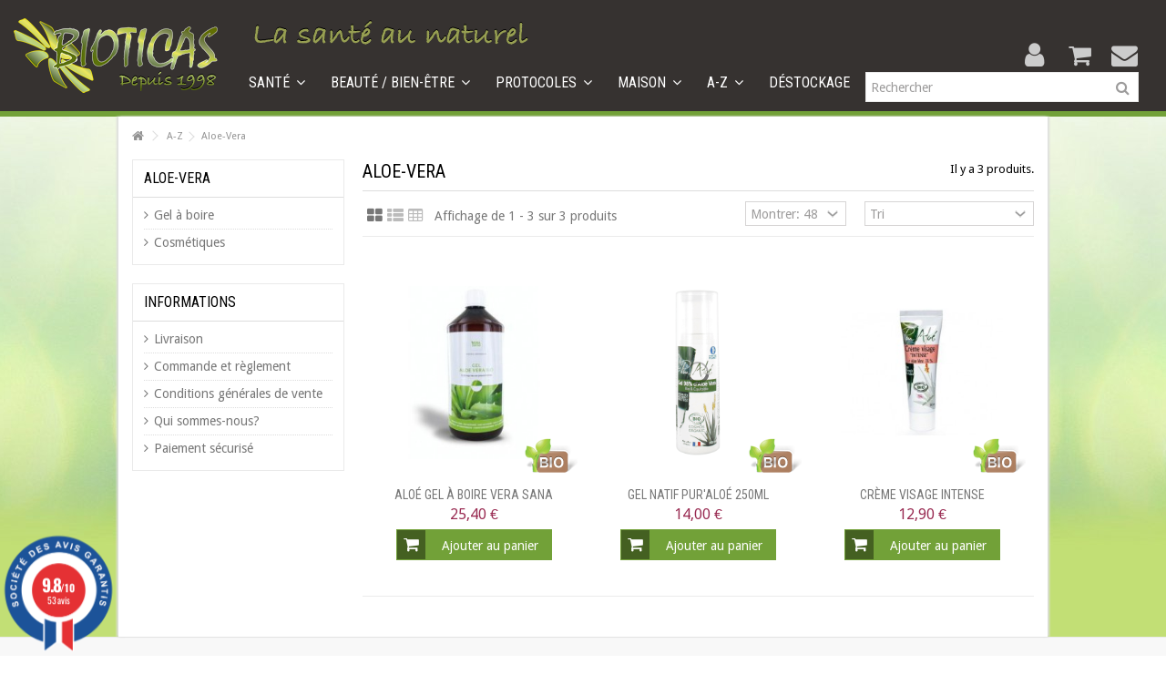

--- FILE ---
content_type: text/html; charset=utf-8
request_url: https://bioticas.com/1134-aloe-vera
body_size: 19155
content:
<!DOCTYPE HTML>
<!--[if lt IE 7]> <html class="no-js lt-ie9 lt-ie8 lt-ie7" lang="fr-fr"><![endif]-->
<!--[if IE 7]><html class="no-js lt-ie9 lt-ie8 ie7" lang="fr-fr"><![endif]-->
<!--[if IE 8]><html class="no-js lt-ie9 ie8" lang="fr-fr"><![endif]-->
<!--[if gt IE 8]> <html class="no-js ie9" lang="fr-fr"><![endif]-->
<html lang="fr-fr">
	<head>
		<meta charset="utf-8" />
		<title>aloe-vera - Bioticas</title>
		
<script data-keepinline="true">
    var cdcGtmApi = '//bioticas.com/module/cdc_googletagmanager/async';
    var ajaxShippingEvent = 1;
    var ajaxPaymentEvent = 1;

/* datalayer */
dataLayer = window.dataLayer || [];
    let cdcDatalayer = {"event":"view_item_list","pageCategory":"category","ecommerce":{"currency":"EUR","item_list_id":"cat_1134","item_list_name":"Aloe-Vera","items":[{"item_id":"574","item_name":"Aloe Gel a boire Vera Sana","item_reference":"830","index":1,"item_brand":"Vera Sana","item_category":"Sante","item_category2":"Digestion / Transit","item_category3":"Transit irregulier","item_list_id":"cat_1134","item_list_name":"Aloe-Vera","price":"23.96","quantity":1,"google_business_vertical":"retail"},{"item_id":"122","item_name":"Gel Natif Pur'Aloe 250ml","item_reference":"228","index":2,"item_brand":"Puraloe","item_category":"Beaute / Bien-etre","item_category2":"Cosmetiques","item_category3":"Visage","item_list_id":"cat_1134","item_list_name":"Aloe-Vera","price":"11.57","quantity":1,"google_business_vertical":"retail"},{"item_id":"124","item_name":"Creme visage Intense","item_reference":"502","index":3,"item_brand":"Puraloe","item_category":"Beaute / Bien-etre","item_category2":"Cosmetiques","item_category3":"Visage","item_list_id":"cat_1134","item_list_name":"Aloe-Vera","price":"10.66","quantity":1,"google_business_vertical":"retail"}]},"google_tag_params":{"ecomm_pagetype":"category","ecomm_category":"Aloe-Vera"}};
    dataLayer.push(cdcDatalayer);

/* call to GTM Tag */
(function(w,d,s,l,i){w[l]=w[l]||[];w[l].push({'gtm.start':
new Date().getTime(),event:'gtm.js'});var f=d.getElementsByTagName(s)[0],
j=d.createElement(s),dl=l!='dataLayer'?'&l='+l:'';j.async=true;j.src=
'https://www.googletagmanager.com/gtm.js?id='+i+dl;f.parentNode.insertBefore(j,f);
})(window,document,'script','dataLayer','GTM-M74MKT27');

/* async call to avoid cache system for dynamic data */
dataLayer.push({
  'event': 'datalayer_ready'
});
</script>
					<meta name="description" content="Aloe-Vera" />
							<meta name="keywords" content="aloe-vera" />
				<meta name="generator" content="PrestaShop" />
		<meta name="robots" content="index,follow" />
		<meta name="viewport" content="initial-scale=1,user-scalable=no,maximum-scale=1,width=device-width">
		<meta name="apple-mobile-web-app-capable" content="yes" />
		<link rel="icon" type="image/vnd.microsoft.icon" href="/img/favicon.ico?1752587095" />
		<link rel="shortcut icon" type="image/x-icon" href="/img/favicon.ico?1752587095" />
		<link href="https://fonts.googleapis.com/css?family=Caveat|Kalam|Shadows+Into+Light&display=swap" rel="stylesheet">
														<link rel="stylesheet" href="https://bioticas.com/themes/warehouse/cache/v_106_7750f3f7f8cbe1809b32a75f46777edc_all.css" type="text/css" media="all" />
														<script type="text/javascript">
var CUSTOMIZE_TEXTFIELD = 1;
var FancyboxI18nClose = 'Fermer';
var FancyboxI18nNext = 'Suivant';
var FancyboxI18nPrev = 'Pr&eacute;c&eacute;dent';
var PS_CATALOG_MODE = false;
var ajax_allowed = true;
var ajax_popup = true;
var ajaxsearch = true;
var baseDir = 'https://bioticas.com/';
var baseUri = 'https://bioticas.com/';
var blocksearch_type = 'top';
var comparator_max_item = 0;
var comparedProductsIds = [];
var contentOnly = false;
var currency = {"id":1,"name":"Euro","iso_code":"EUR","iso_code_num":"978","sign":"\u20ac","blank":"1","conversion_rate":"1.000000","deleted":"0","format":"2","decimals":"1","active":"1","prefix":"","suffix":" \u20ac","id_shop_list":null,"force_id":false};
var currencyBlank = 1;
var currencyFormat = 2;
var currencyRate = 1;
var currencySign = '€';
var customizationIdMessage = 'Personnalisation';
var delete_txt = 'Supprimer';
var displayList = 1;
var freeProductTranslation = 'Offert !';
var freeShippingTranslation = 'Livraison gratuite !';
var generated_date = 1769045004;
var grid_size_lg = 4;
var grid_size_lg2 = 3;
var grid_size_md = 3;
var grid_size_md2 = 4;
var grid_size_ms = 2;
var grid_size_ms2 = 6;
var grid_size_sm = 2;
var grid_size_sm2 = 4;
var grid_size_xs = 1;
var grid_size_xs2 = 12;
var hasDeliveryAddress = false;
var highDPI = false;
var id_lang = 1;
var img_dir = 'https://bioticas.com/themes/warehouse/img/';
var instantsearch = false;
var iqit_carousel_auto = false;
var iqit_carousel_load = 'progressive';
var iqit_inlineh = true;
var iqit_lazy_load = false;
var iqit_mobile_header_sticky = true;
var iqit_mobile_header_style = 1;
var iqit_sidebarh = false;
var iqit_thumbs_position = false;
var iqitmegamenu_swwidth = false;
var isGuest = 0;
var isLogged = 0;
var isMobile = false;
var isPreloaderEnabled = false;
var isRtl = false;
var max_item = 'You cannot add more than 0 product(s) to the product comparison';
var min_item = 'Please select at least one product';
var more_products_search = 'More products »';
var page_name = 'category';
var placeholder_blocknewsletter = 'Saisissez votre adresse e-mail';
var priceDisplayMethod = 0;
var priceDisplayPrecision = 2;
var qp_ajax = '/modules/quickpass/ajax.php';
var quickView = true;
var removingLinkText = 'supprimer cet article du panier';
var request = 'https://bioticas.com/1134-aloe-vera';
var roundMode = 2;
var search_url = 'https://bioticas.com/recherche';
var static_token = '0529174a08c5dcf5f827a012c67a02cf';
var toBeDetermined = 'À définir';
var token = 'b89fb01c93cf361ac5672ef8f3d5c5ce';
var usingSecureMode = true;
</script>

						<script type="text/javascript" src="https://bioticas.com/themes/warehouse/cache/v_37_6746db33b71eb4cda9ae5d5b662d1b86.js"></script>
							<!-- emarketing start -->


<!-- emarketing end -->
    <script src="//code.tidio.co/4vifyan34glgckh7bnu9svkqbpe2hyrb.js"></script>


  <script type="text/javascript">
    (window.gaDevIds=window.gaDevIds||[]).push('d6YPbH');
    (function(i,s,o,g,r,a,m){i['GoogleAnalyticsObject']=r;i[r]=i[r]||function(){
      (i[r].q=i[r].q||[]).push(arguments)},i[r].l=1*new Date();a=s.createElement(o),
      m=s.getElementsByTagName(o)[0];a.async=1;a.src=g;m.parentNode.insertBefore(a,m)
    })(window,document,'script','https://www.google-analytics.com/analytics.js','ga');

          ga('create', 'G-689BZNBBVP', 'auto');
                      ga('send', 'pageview');
        ga('require', 'ec');
  </script>


 

<script type="text/javascript" data-keepinline="true">
    var trustpilot_script_url = 'https://invitejs.trustpilot.com/tp.min.js';
    var trustpilot_key = '';
    var trustpilot_widget_script_url = '//widget.trustpilot.com/bootstrap/v5/tp.widget.bootstrap.min.js';
    var trustpilot_integration_app_url = 'https://ecommscript-integrationapp.trustpilot.com';
    var trustpilot_preview_css_url = '//ecommplugins-scripts.trustpilot.com/v2.1/css/preview.min.css';
    var trustpilot_preview_script_url = '//ecommplugins-scripts.trustpilot.com/v2.1/js/preview.min.js';
    var trustpilot_ajax_url = 'https://bioticas.com/module/trustpilot/trustpilotajax';
    var user_id = '0';
    var trustpilot_trustbox_settings = {"trustboxes":[]};
</script>
<script type="text/javascript" src="/modules/trustpilot/views/js/tp_register.min.js"></script>
<script type="text/javascript" src="/modules/trustpilot/views/js/tp_trustbox.min.js"></script>
<script type="text/javascript" src="/modules/trustpilot/views/js/tp_preview.min.js"></script>

<link href="//fonts.googleapis.com/css?family=Open+Sans:600,400,400i|Oswald:700" rel="stylesheet" type="text/css" media="all">
 
<script type="text/javascript">
    var agSiteId="12793";
</script>
<script src="https://www.societe-des-avis-garantis.fr/wp-content/plugins/ag-core/widgets/JsWidget.js" type="text/javascript"></script>

<style>
    </style>

									<link rel="stylesheet" href="https://fonts.googleapis.com/css?family=Droid+Sans" type="text/css" media="all" />
							<link rel="stylesheet" href="https://fonts.googleapis.com/css?family=Roboto Condensed" type="text/css" media="all" />
					
		<!--[if lt IE 9]>
		<script src="https://oss.maxcdn.com/libs/html5shiv/3.7.0/html5shiv.js"></script>
		<script src="https://oss.maxcdn.com/libs/respond.js/1.3.0/respond.min.js"></script>
		<![endif]-->
		<!--[if lte IE 9]>

		<script src="https://bioticas.com/themes/warehouse/js/flexibility.js"></script>

		<![endif]-->
		<meta property="og:title" content="aloe-vera - Bioticas"/>
		<meta property="og:url" content="http://bioticas.com/1134-aloe-vera"/>
		<meta property="og:site_name" content="Bioticas"/>

		<meta property="og:description" content="Aloe-Vera">
				<meta property="og:type" content="website">
		<meta property="og:image" content="https://bioticas.com/img/bioticas-logo-1579189125.jpg" />
		
		
					<script>
				
					(function(w,d,t,r,u){var f,n,i;w[u]=w[u]||[],f=function(){var o={ti:"22000048"};o.q=w[u],w[u]=new UET(o),w[u].push("pageLoad")},n=d.createElement(t),n.src=r,n.async=1,n.onload=n.onreadystatechange=function(){var s=this.readyState;s&&s!=="loaded"&&s!=="complete"||(f(),n.onload=n.onreadystatechange=null)},i=d.getElementsByTagName(t)[0],i.parentNode.insertBefore(n,i)})(window,document,"script","//bat.bing.com/bat.js","uetq");
				
			</script>

				<meta name="google-site-verification" content="Lw5JMuy1gRUmI03oDFhPHwTeWPhg_ILeHaQIBCO_Xjo" />
	</head>
	<body id="category" class="not-index category category-1134 category-aloe-vera hide-right-column show-left-column  lang_fr   	 ">
	
<!-- Google Tag Manager (noscript) -->
<noscript><iframe src="https://www.googletagmanager.com/ns.html?id=GTM-M74MKT27"
height="0" width="0" style="display:none;visibility:hidden"></iframe></noscript>
<!-- End Google Tag Manager (noscript) -->

			
	
	<div id="page">
		<div class="header-container inline-header alt-cart">
			<header id="header">


						<div class="banner">
					<div class="container">
						<div class="row">
							
						</div>
					</div>
				</div>
									<div>
					<div class="container container-header">
														<div id="desktop-header" class="desktop-header">
								<div class="row header-aligned-left">
					<div class="inline-table">
						<div class="inline-row">
														<div class="inline-cell display-menu">
								<div class="inline-cell-table">
									<div id="header_logo">
										<a href="https://bioticas.com/" title="Bioticas">
											<img class="logo img-responsive replace-2xlogo" src="https://bioticas.com/img/bioticas-logo-1579189125.jpg"   width="224" height="82" alt="Bioticas" />
										</a>
									</div>
									


	<div  class="iqitmegamenu-wrapper col-xs-12 cbp-hor-width-1  clearfix">
		<h1>&nbsp;</h1>
		<div id="iqitmegamenu-horizontal" class="iqitmegamenu " role="navigation">
			<div class="container">
				
				
				 
				
				<nav id="cbp-hrmenu" class="cbp-hrmenu cbp-horizontal cbp-hrsub-narrow    cbp-fade-slide-top cbp-arrowed    ">
					<ul>
												<li class="cbp-hrmenu-tab cbp-hrmenu-tab-2 ">
	<a href="https://bioticas.com/1002-sante" >								

								<span class="cbp-tab-title">
								Santé <i class="icon-angle-down cbp-submenu-aindicator"></i></span>
															<span class="cbp-triangle-container"><span class="cbp-triangle-top"></span><span class="cbp-triangle-top-back"></span></span>						</a>
														<div class="cbp-hrsub col-xs-12">
								<div class="cbp-hrsub-inner">
																		
																																

		<div class="row menu_row menu-element  first_rows menu-element-id-1">
					

			

			

									

			<div  class="col-xs-3 cbp-menu-column cbp-menu-element menu-element-id-2 " >
			<div class="cbp-menu-column-inner">
						
				
				


				

								
					
													<div class="row cbp-categories-row">
																									<div class="col-xs-12">
										<a href="https://bioticas.com/1006-articulations-os-muscles" class="cbp-column-title cbp-category-title">Articulations, os, muscles</a>
										

<ul class="cbp-links cbp-category-tree">
	<li   >
	<div class="cbp-category-link-w">
	<a href="https://bioticas.com/1009-consolidation-osseuse">Consolidation osseuse</a>
		</div>		
	</li>  
	           
	<li   >
	<div class="cbp-category-link-w">
	<a href="https://bioticas.com/1010-souplesse-tonus-musculaire-sport">Souplesse, tonus musculaire, sport</a>
		</div>		
	</li>  
	           
</ul>
									</div>
																																		<div class="col-xs-12">
										<a href="https://bioticas.com/1007-vitamines-mineraux" class="cbp-column-title cbp-category-title">Vitamines & Minéraux</a>
										

<ul class="cbp-links cbp-category-tree">
	<li   >
	<div class="cbp-category-link-w">
	<a href="https://bioticas.com/1011-vitamines">Vitamines</a>
		</div>		
	</li>  
	           
	<li   >
	<div class="cbp-category-link-w">
	<a href="https://bioticas.com/1012-mineraux">Minéraux</a>
		</div>		
	</li>  
	           
	<li   >
	<div class="cbp-category-link-w">
	<a href="https://bioticas.com/1018-complexe-multi-vitamines">Complexe / Multi-Vitamines</a>
		</div>		
	</li>  
	           
</ul>
									</div>
																																		<div class="col-xs-12">
										<a href="https://bioticas.com/1008-circulation-coeur" class="cbp-column-title cbp-category-title">Circulation / Coeur</a>
										

<ul class="cbp-links cbp-category-tree">
	<li   >
	<div class="cbp-category-link-w">
	<a href="https://bioticas.com/1013-systeme-circulatoire">Système circulatoire</a>
		</div>		
	</li>  
	           
</ul>
									</div>
																								</div>

											
				
			

			

			

						</div>		</div>

						

			<div  class="col-xs-3 cbp-menu-column cbp-menu-element menu-element-id-7 " >
			<div class="cbp-menu-column-inner">
						
				
				


				

								
					
													<div class="row cbp-categories-row">
																									<div class="col-xs-12">
										<a href="https://bioticas.com/1028-digestion-transit" class="cbp-column-title cbp-category-title">Digestion / Transit</a>
										

<ul class="cbp-links cbp-category-tree">
	<li   >
	<div class="cbp-category-link-w">
	<a href="https://bioticas.com/1030-favoriser-la-digestion-et-le-transit">Favoriser la digestion et le transit</a>
		</div>		
	</li>  
	           
	<li   >
	<div class="cbp-category-link-w">
	<a href="https://bioticas.com/1032-renforcer-la-flore-intestinale">Renforcer la flore intestinale</a>
		</div>		
	</li>  
	           
	<li   >
	<div class="cbp-category-link-w">
	<a href="https://bioticas.com/1819-enzymes-pour-la-flore">Enzymes pour la flore</a>
		</div>		
	</li>  
	           
</ul>
									</div>
																																		<div class="col-xs-12">
										<a href="https://bioticas.com/1047-memoire-concentration" class="cbp-column-title cbp-category-title">Memoire / Concentration</a>
										

<ul class="cbp-links cbp-category-tree">
	<li   >
	<div class="cbp-category-link-w">
	<a href="https://bioticas.com/1049-forme-intellectuelle">Forme intellectuelle</a>
		</div>		
	</li>  
	           
</ul>
									</div>
																																		<div class="col-xs-12">
										<a href="https://bioticas.com/1050-immunite-resistance" class="cbp-column-title cbp-category-title">Immunité / Résistance</a>
										

<ul class="cbp-links cbp-category-tree">
	<li   >
	<div class="cbp-category-link-w">
	<a href="https://bioticas.com/1051-immunite-defenses-naturelles">Immunité, défenses naturelles</a>
		</div>		
	</li>  
	           
	<li   >
	<div class="cbp-category-link-w">
	<a href="https://bioticas.com/1052-allergies">Allergies</a>
		</div>		
	</li>  
	           
</ul>
									</div>
																																								</div>

											
				
			

			

			

						</div>		</div>

						

			<div  class="col-xs-3 cbp-menu-column cbp-menu-element menu-element-id-11 " >
			<div class="cbp-menu-column-inner">
						
				
				


				

								
					
													<div class="row cbp-categories-row">
																									<div class="col-xs-12">
										<a href="https://bioticas.com/1042-equilibre-acido-basique" class="cbp-column-title cbp-category-title">Equilibre acido-basique</a>
										

<ul class="cbp-links cbp-category-tree">
	<li   >
	<div class="cbp-category-link-w">
	<a href="https://bioticas.com/1043-regulation-du-ph">Régulation du pH</a>
		</div>		
	</li>  
	           
</ul>
									</div>
																																																		<div class="col-xs-12">
										<a href="https://bioticas.com/1436-anti-age-antioxydant" class="cbp-column-title cbp-category-title">Anti-Age / Antioxydant</a>
										

<ul class="cbp-links cbp-category-tree">
	<li   >
	<div class="cbp-category-link-w">
	<a href="https://bioticas.com/1439-femme-homme">Femme / Homme</a>
		</div>		
	</li>  
	           
</ul>
									</div>
																								</div>

											
				
			

			

			

						</div>		</div>

						

			<div  class="col-xs-3 cbp-menu-column cbp-menu-element menu-element-id-5 " >
			<div class="cbp-menu-column-inner">
						
				
				


				

				
																		<img src="https://bioticas.com/img/cms/Assiette santé.jpeg" class="img-responsive cbp-banner-image"   />
											
				
			

			

			

						</div>		</div>

											</div>
               
																					
																										</div>
							</div>
													</li>
												<li class="cbp-hrmenu-tab cbp-hrmenu-tab-3 ">
	<a href="https://bioticas.com/1003-beaute-bien-etre" >								

								<span class="cbp-tab-title">
								Beauté / Bien-être <i class="icon-angle-down cbp-submenu-aindicator"></i></span>
															<span class="cbp-triangle-container"><span class="cbp-triangle-top"></span><span class="cbp-triangle-top-back"></span></span>						</a>
														<div class="cbp-hrsub col-xs-12">
								<div class="cbp-hrsub-inner">
																		
																																

		<div class="row menu_row menu-element  first_rows menu-element-id-1">
					

			

			

									

			<div  class="col-xs-3 cbp-menu-column cbp-menu-element menu-element-id-2 " >
			<div class="cbp-menu-column-inner">
						
				
				


				

								
					
													<div class="row cbp-categories-row">
																																																									<div class="col-xs-12">
										<a href="https://bioticas.com/1061-bien-dans-sa-tete" class="cbp-column-title cbp-category-title">Bien dans sa tête</a>
										

<ul class="cbp-links cbp-category-tree">
	<li   >
	<div class="cbp-category-link-w">
	<a href="https://bioticas.com/1065-equilibre-emotionnel">Equilibre Emotionnel</a>
		</div>		
	</li>  
	           
	<li   >
	<div class="cbp-category-link-w">
	<a href="https://bioticas.com/1067-fleurs-de-bach">Fleurs de Bach</a>
		</div>		
	</li>  
	           
</ul>
									</div>
																								</div>

											
				
			

			

			

						</div>		</div>

						

			<div  class="col-xs-3 cbp-menu-column cbp-menu-element menu-element-id-4 " >
			<div class="cbp-menu-column-inner">
						
				
				


				

								
					
													<div class="row cbp-categories-row">
																									<div class="col-xs-12">
										<a href="https://bioticas.com/1075-peau-cheveux-ongles" class="cbp-column-title cbp-category-title">Peau / Cheveux / Ongles</a>
										

<ul class="cbp-links cbp-category-tree">
	<li   >
	<div class="cbp-category-link-w">
	<a href="https://bioticas.com/1078-peau-cheveux-ongles">Peau, cheveux, ongles</a>
		</div>		
	</li>  
	           
	<li   >
	<div class="cbp-category-link-w">
	<a href="https://bioticas.com/1079-special-peau-">spécial ''peau''</a>
		</div>		
	</li>  
	           
	<li   >
	<div class="cbp-category-link-w">
	<a href="https://bioticas.com/1080-special-cheveux-">spécial ''cheveux''</a>
		</div>		
	</li>  
	           
	<li   >
	<div class="cbp-category-link-w">
	<a href="https://bioticas.com/1081-special-ongles-">spécial ''ongles''</a>
		</div>		
	</li>  
	           
</ul>
									</div>
																																		<div class="col-xs-12">
										<a href="https://bioticas.com/1077-hygiene" class="cbp-column-title cbp-category-title">Hygiène</a>
										

<ul class="cbp-links cbp-category-tree">
	<li   >
	<div class="cbp-category-link-w">
	<a href="https://bioticas.com/1288-hygiene-intime">Hygiène intime</a>
		</div>		
	</li>  
	           
	<li   >
	<div class="cbp-category-link-w">
	<a href="https://bioticas.com/1108-hygiene-cheveux">Hygiène cheveux</a>
		</div>		
	</li>  
	           
</ul>
									</div>
																								</div>

											
				
			

			

			

						</div>		</div>

						

			<div  class="col-xs-3 cbp-menu-column cbp-menu-element menu-element-id-5 " >
			<div class="cbp-menu-column-inner">
						
				
				


				

								
					
													<div class="row cbp-categories-row">
																									<div class="col-xs-12">
										<a href="https://bioticas.com/1076-cosmetiques" class="cbp-column-title cbp-category-title">Cosmétiques</a>
										

<ul class="cbp-links cbp-category-tree">
	<li   >
	<div class="cbp-category-link-w">
	<a href="https://bioticas.com/1082-visage">Visage</a>
		</div>		
	</li>  
	           
	<li   >
	<div class="cbp-category-link-w">
	<a href="https://bioticas.com/1083-cheveux">Cheveux</a>
		</div>		
	</li>  
	           
	<li   >
	<div class="cbp-category-link-w">
	<a href="https://bioticas.com/1084-corps">Corps</a>
		</div>		
	</li>  
	           
	<li   >
	<div class="cbp-category-link-w">
	<a href="https://bioticas.com/1085-ongles">Ongles</a>
		</div>		
	</li>  
	           
</ul>
									</div>
																																								</div>

											
				
			

			

			

						</div>		</div>

						

			<div  class="col-xs-3 cbp-menu-column cbp-menu-element menu-element-id-3 " >
			<div class="cbp-menu-column-inner">
						
				
				


				

				
																		<img src="https://bioticas.com/img/cms/Image-beautébienêtre.jpg" class="img-responsive cbp-banner-image"   />
											
				
			

			

			

						</div>		</div>

											</div>
               
																					
																										</div>
							</div>
													</li>
												<li class="cbp-hrmenu-tab cbp-hrmenu-tab-4 ">
	<a href="https://bioticas.com/1004-protocoles" >								

								<span class="cbp-tab-title">
								Protocoles <i class="icon-angle-down cbp-submenu-aindicator"></i></span>
															<span class="cbp-triangle-container"><span class="cbp-triangle-top"></span><span class="cbp-triangle-top-back"></span></span>						</a>
														<div class="cbp-hrsub col-xs-12">
								<div class="cbp-hrsub-inner">
																		
																																

		<div class="row menu_row menu-element  first_rows menu-element-id-1">
					

			

			

									

			<div  class="col-xs-3 cbp-menu-column cbp-menu-element menu-element-id-2 " >
			<div class="cbp-menu-column-inner">
						
				
				


				

								
					
													<div class="row cbp-categories-row">
																									<div class="col-xs-12">
										<a href="https://bioticas.com/1115-articulations" class="cbp-column-title cbp-category-title">Articulations</a>
										

<ul class="cbp-links cbp-category-tree">
	<li   >
	<div class="cbp-category-link-w">
	<a href="https://bioticas.com/1807-prevention">Prévention</a>
		</div>		
	</li>  
	           
	<li   >
	<div class="cbp-category-link-w">
	<a href="https://bioticas.com/1808-stop-aux-douleurs">Stop aux douleurs</a>
		</div>		
	</li>  
	           
</ul>
									</div>
																																		<div class="col-xs-12">
										<a href="https://bioticas.com/1366-detox" class="cbp-column-title cbp-category-title">Détox</a>
										

<ul class="cbp-links cbp-category-tree">
	<li   >
	<div class="cbp-category-link-w">
	<a href="https://bioticas.com/1371-detox-sans-fatigue">Détox sans fatigue</a>
		</div>		
	</li>  
	           
</ul>
									</div>
																																		<div class="col-xs-12">
										<a href="https://bioticas.com/1459-sportif-ve" class="cbp-column-title cbp-category-title">Sportif (ve)</a>
										

<ul class="cbp-links cbp-category-tree">
	<li   >
	<div class="cbp-category-link-w">
	<a href="https://bioticas.com/1462-hommes-femmes">Hommes & Femmes</a>
		</div>		
	</li>  
	           
</ul>
									</div>
																								</div>

											
				
			

			

			

						</div>		</div>

						

			<div  class="col-xs-3 cbp-menu-column cbp-menu-element menu-element-id-3 " >
			<div class="cbp-menu-column-inner">
						
				
				


				

								
					
													<div class="row cbp-categories-row">
																																									<div class="col-xs-12">
										<a href="https://bioticas.com/1399-problemes-orl" class="cbp-column-title cbp-category-title">Problèmes ORL</a>
										

<ul class="cbp-links cbp-category-tree">
	<li   >
	<div class="cbp-category-link-w">
	<a href="https://bioticas.com/1401-nez-gorge-oreilles">Nez Gorge Oreilles</a>
		</div>		
	</li>  
	           
</ul>
									</div>
																																		<div class="col-xs-12">
										<a href="https://bioticas.com/1499--50-ans" class="cbp-column-title cbp-category-title">+ 50 ans</a>
										

<ul class="cbp-links cbp-category-tree">
	<li   >
	<div class="cbp-category-link-w">
	<a href="https://bioticas.com/1502-hommes-femmes">Hommes & Femmes</a>
		</div>		
	</li>  
	           
</ul>
									</div>
																								</div>

											
				
			

			

			

						</div>		</div>

						

			<div  class="col-xs-3 cbp-menu-column cbp-menu-element menu-element-id-4 " >
			<div class="cbp-menu-column-inner">
						
				
				


				

								
					
													<div class="row cbp-categories-row">
																									<div class="col-xs-12">
										<a href="https://bioticas.com/1409-peau-cheveux-onlges" class="cbp-column-title cbp-category-title">Peau, Cheveux, Onlges</a>
										

<ul class="cbp-links cbp-category-tree">
	<li   >
	<div class="cbp-category-link-w">
	<a href="https://bioticas.com/1413-fe-peau-cheveux-ongles">Fê: Peau, cheveux, ongles</a>
		</div>		
	</li>  
	           
	<li   >
	<div class="cbp-category-link-w">
	<a href="https://bioticas.com/1415-ho-peau-cheveux-ongles">Hô: Peau, cheveux, ongles</a>
		</div>		
	</li>  
	           
</ul>
									</div>
																																		<div class="col-xs-12">
										<a href="https://bioticas.com/1445-anti-age" class="cbp-column-title cbp-category-title">Anti-Age</a>
										

<ul class="cbp-links cbp-category-tree">
	<li   >
	<div class="cbp-category-link-w">
	<a href="https://bioticas.com/1448-hommes-femmes">Hommes & Femmes</a>
		</div>		
	</li>  
	           
</ul>
									</div>
																																		<div class="col-xs-12">
										<a href="https://bioticas.com/1820-immunite" class="cbp-column-title cbp-category-title">Immunité</a>
										

<ul class="cbp-links cbp-category-tree">
	<li   >
	<div class="cbp-category-link-w">
	<a href="https://bioticas.com/1821-preventif">Préventif</a>
		</div>		
	</li>  
	           
	<li   >
	<div class="cbp-category-link-w">
	<a href="https://bioticas.com/1822-curatif">Curatif</a>
		</div>		
	</li>  
	           
</ul>
									</div>
																								</div>

											
				
			

			

			

						</div>		</div>

						

			<div  class="col-xs-3 cbp-menu-column cbp-menu-element menu-element-id-5 " >
			<div class="cbp-menu-column-inner">
						
				
				


				

				
																		<img src="https://bioticas.com/img/cms/Feuille+gelule.png" class="img-responsive cbp-banner-image"   />
											
				
			

			

			

						</div>		</div>

											</div>
               
																					
																										</div>
							</div>
													</li>
												<li class="cbp-hrmenu-tab cbp-hrmenu-tab-5 ">
	<a href="https://bioticas.com/1005-maison" >								

								<span class="cbp-tab-title">
								Maison <i class="icon-angle-down cbp-submenu-aindicator"></i></span>
															<span class="cbp-triangle-container"><span class="cbp-triangle-top"></span><span class="cbp-triangle-top-back"></span></span>						</a>
														<div class="cbp-hrsub col-xs-12">
								<div class="cbp-hrsub-inner">
																		
																																

		<div class="row menu_row menu-element  first_rows menu-element-id-1">
					

			

			

									

			<div  class="col-xs-3 cbp-menu-column cbp-menu-element menu-element-id-2 " >
			<div class="cbp-menu-column-inner">
						
				
				


				

								
					
													<div class="row cbp-categories-row">
																									<div class="col-xs-12">
										<a href="https://bioticas.com/1087-diffuseur-huiles-essentielles" class="cbp-column-title cbp-category-title">Diffuseur Huiles Essentielles</a>
										

<ul class="cbp-links cbp-category-tree">
	<li   >
	<div class="cbp-category-link-w">
	<a href="https://bioticas.com/1088-heavenly-scent">Heavenly Scent</a>
		</div>		
	</li>  
	           
	<li   >
	<div class="cbp-category-link-w">
	<a href="https://bioticas.com/1347-diffuseur-he-voiture">Diffuseur HE voiture</a>
		</div>		
	</li>  
	           
</ul>
									</div>
																																		<div class="col-xs-12">
										<a href="https://bioticas.com/1094-huiles-essentielles" class="cbp-column-title cbp-category-title">Huiles Essentielles</a>
										

<ul class="cbp-links cbp-category-tree">
	<li   >
	<div class="cbp-category-link-w">
	<a href="https://bioticas.com/1095-les-simples">Les simples</a>
		</div>		
	</li>  
	           
	<li   >
	<div class="cbp-category-link-w">
	<a href="https://bioticas.com/1096-les-complexes">Les complexes</a>
		</div>		
	</li>  
	           
</ul>
									</div>
																								</div>

											
				
			

			

			

						</div>		</div>

						

			<div  class="col-xs-3 cbp-menu-column cbp-menu-element menu-element-id-3 " >
			<div class="cbp-menu-column-inner">
						
				
				


				

								
					
													<div class="row cbp-categories-row">
																									<div class="col-xs-12">
										<a href="https://bioticas.com/1100-desinfection-purificateur-d-air" class="cbp-column-title cbp-category-title">Désinfection, Purificateur d'air</a>
										

<ul class="cbp-links cbp-category-tree">
	<li   >
	<div class="cbp-category-link-w">
	<a href="https://bioticas.com/1842-novaerus">Novaerus </a>
		</div>		
	</li>  
	           
</ul>
									</div>
																																		<div class="col-xs-12">
										<a href="https://bioticas.com/1103-cote-cuisine" class="cbp-column-title cbp-category-title">Côté cuisine</a>
										

<ul class="cbp-links cbp-category-tree">
	<li   >
	<div class="cbp-category-link-w">
	<a href="https://bioticas.com/1512-carafe-bouteille-omwater">Carafe Bouteille OMWATER</a>
		</div>		
	</li>  
	           
	<li   >
	<div class="cbp-category-link-w">
	<a href="https://bioticas.com/1818-cuiseur-vapeur-dejelin-">Cuiseur Vapeur " Dejelin " </a>
		</div>		
	</li>  
	           
	<li   >
	<div class="cbp-category-link-w">
	<a href="https://bioticas.com/1286-blender-omniblend-v-2l">Blender  OMNIBLEND V - 2L.</a>
		</div>		
	</li>  
	           
	<li   >
	<div class="cbp-category-link-w">
	<a href="https://bioticas.com/1817-blender-vitamix">Blender VITAMIX </a>
		</div>		
	</li>  
	           
	<li   >
	<div class="cbp-category-link-w">
	<a href="https://bioticas.com/1835-deshydrateur">Déshydrateur</a>
		</div>		
	</li>  
	           
	<li   >
	<div class="cbp-category-link-w">
	<a href="https://bioticas.com/1402-distillateur-d-eau-megahome">Distillateur d'eau MEGAHOME</a>
		</div>		
	</li>  
	           
	<li   >
	<div class="cbp-category-link-w">
	<a href="https://bioticas.com/1833-extracteur-d-huile-a-froid-yoda">Extracteur d'Huile à froid - YODA </a>
		</div>		
	</li>  
	           
	<li   >
	<div class="cbp-category-link-w">
	<a href="https://bioticas.com/1816-extracteur-jus-full-inox-angel">Extracteur jus Full Inox ANGEL </a>
		</div>		
	</li>  
	           
	<li   >
	<div class="cbp-category-link-w">
	<a href="https://bioticas.com/1831-extracteur-de-jus-vertical-hurom"> Extracteur de Jus vertical HUROM </a>
		</div>		
	</li>  
	           
	<li   >
	<div class="cbp-category-link-w">
	<a href="https://bioticas.com/1104-extracteur-jus-jazz-max-alto">Extracteur jus  JAZZ MAX / ALTO</a>
		</div>		
	</li>  
	           
	<li   >
	<div class="cbp-category-link-w">
	<a href="https://bioticas.com/1843-extracteur-jus-omega">Extracteur Jus OMEGA </a>
		</div>		
	</li>  
	           
	<li   >
	<div class="cbp-category-link-w">
	<a href="https://bioticas.com/1854-extracteur-de-jus-oscar">Extracteur de Jus OSCAR</a>
		</div>		
	</li>  
	           
	<li   >
	<div class="cbp-category-link-w">
	<a href="https://bioticas.com/1839-fontaine-d-eau">Fontaine d'Eau </a>
		</div>		
	</li>  
	           
	<li   >
	<div class="cbp-category-link-w">
	<a href="https://bioticas.com/1845-riviera-bar">RIVIERA & BAR</a>
		</div>		
	</li>  
	           
</ul>
									</div>
																								</div>

											
				
			

			

			

						</div>		</div>

						

			<div  class="col-xs-3 cbp-menu-column cbp-menu-element menu-element-id-4 " >
			<div class="cbp-menu-column-inner">
						
				
				


				

								
					
													<div class="row cbp-categories-row">
																															</div>

											
				
			

			

			

						</div>		</div>

						

			<div  class="col-xs-3 cbp-menu-column cbp-menu-element menu-element-id-5 " >
			<div class="cbp-menu-column-inner">
						
				
				


				

				
																		<img src="https://bioticas.com/img/cms/iStock Maison oiseau.jpg" class="img-responsive cbp-banner-image"   />
											
				
			

			

			

						</div>		</div>

											</div>
               
																					
																										</div>
							</div>
													</li>
												<li class="cbp-hrmenu-tab cbp-hrmenu-tab-6 ">
	<a href="https://bioticas.com/1122-a-z" >								

								<span class="cbp-tab-title">
								A-Z <i class="icon-angle-down cbp-submenu-aindicator"></i></span>
															<span class="cbp-triangle-container"><span class="cbp-triangle-top"></span><span class="cbp-triangle-top-back"></span></span>						</a>
														<div class="cbp-hrsub col-xs-12">
								<div class="cbp-hrsub-inner">
																		
																																

		<div class="row menu_row menu-element  first_rows menu-element-id-1">
					

			

			

									

			<div  class="col-xs-3 cbp-menu-column cbp-menu-element menu-element-id-2 " >
			<div class="cbp-menu-column-inner">
						
				
				


				

								
					
													<div class="row cbp-categories-row">
																									<div class="col-xs-12">
										<a href="https://bioticas.com/1124-silicium-organique" class="cbp-column-title cbp-category-title">SILICIUM ORGANIQUE</a>
										

<ul class="cbp-links cbp-category-tree">
	<li   >
	<div class="cbp-category-link-w">
	<a href="https://bioticas.com/1125-g5-silicium-liquide">G5 Silicium Liquide</a>
		</div>		
	</li>  
	           
	<li   >
	<div class="cbp-category-link-w">
	<a href="https://bioticas.com/1129-g5-silicium-creme-articulaire">G5 Silicium Crème articulaire</a>
		</div>		
	</li>  
	           
	<li   >
	<div class="cbp-category-link-w">
	<a href="https://bioticas.com/1342-silicium-organique-cosmetique">Silicium Organique cosmétique</a>
		</div>		
	</li>  
	           
	<li   >
	<div class="cbp-category-link-w">
	<a href="https://bioticas.com/1823-g5-silicium-pack-promo">G5 Silicium PACK PROMO</a>
		</div>		
	</li>  
	           
</ul>
									</div>
																																		<div class="col-xs-12">
										<a href="https://bioticas.com/1142-articulations" class="cbp-column-title cbp-category-title">Articulations</a>
										

<ul class="cbp-links cbp-category-tree">
	<li   >
	<div class="cbp-category-link-w">
	<a href="https://bioticas.com/1163-collagene-marin">Collagène marin</a>
		</div>		
	</li>  
	           
	<li   >
	<div class="cbp-category-link-w">
	<a href="https://bioticas.com/1210-glucosamine">Glucosamine</a>
		</div>		
	</li>  
	           
	<li   >
	<div class="cbp-category-link-w">
	<a href="https://bioticas.com/1212-3-en-1-tricartil">3 en 1 : Tricartil</a>
		</div>		
	</li>  
	           
	<li   >
	<div class="cbp-category-link-w">
	<a href="https://bioticas.com/1404-poudre-nacre-d-huitres">Poudre Nacre d'Huitres</a>
		</div>		
	</li>  
	           
	<li   >
	<div class="cbp-category-link-w">
	<a href="https://bioticas.com/1510-articulations">Articulations</a>
		</div>		
	</li>  
	           
</ul>
									</div>
																																		<div class="col-xs-12">
										<a href="https://bioticas.com/1123-enzymes" class="cbp-column-title cbp-category-title">Enzymes</a>
										

<ul class="cbp-links cbp-category-tree">
	<li   >
	<div class="cbp-category-link-w">
	<a href="https://bioticas.com/1127-regulat-probio">Regulat ProBio </a>
		</div>		
	</li>  
	           
	<li   >
	<div class="cbp-category-link-w">
	<a href="https://bioticas.com/1130-co-enzyme-q10">Co-enzyme Q10</a>
		</div>		
	</li>  
	           
</ul>
									</div>
																																		<div class="col-xs-12">
										<a href="https://bioticas.com/1134-aloe-vera" class="cbp-column-title cbp-category-title">Aloe-Vera</a>
										

<ul class="cbp-links cbp-category-tree">
	<li   >
	<div class="cbp-category-link-w">
	<a href="https://bioticas.com/1136-gel-a-boire">Gel à boire</a>
		</div>		
	</li>  
	           
	<li   >
	<div class="cbp-category-link-w">
	<a href="https://bioticas.com/1175-cosmetiques">Cosmétiques</a>
		</div>		
	</li>  
	           
</ul>
									</div>
																																																		<div class="col-xs-12">
										<a href="https://bioticas.com/1137-equilibre-acido-basique" class="cbp-column-title cbp-category-title">Equilibre acido-basique</a>
										

<ul class="cbp-links cbp-category-tree">
	<li   >
	<div class="cbp-category-link-w">
	<a href="https://bioticas.com/1179-regulat">Regulat</a>
		</div>		
	</li>  
	           
</ul>
									</div>
																								</div>

											
				
			

			

			

						</div>		</div>

						

			<div  class="col-xs-3 cbp-menu-column cbp-menu-element menu-element-id-3 " >
			<div class="cbp-menu-column-inner">
						
				
				


				

								
					
													<div class="row cbp-categories-row">
																																									<div class="col-xs-12">
										<a href="https://bioticas.com/1138-vitamines" class="cbp-column-title cbp-category-title">Vitamines</a>
										

<ul class="cbp-links cbp-category-tree">
	<li   >
	<div class="cbp-category-link-w">
	<a href="https://bioticas.com/1158-vitamine-c">Vitamine C</a>
		</div>		
	</li>  
	           
	<li   >
	<div class="cbp-category-link-w">
	<a href="https://bioticas.com/1182-vitamine-d">Vitamine D</a>
		</div>		
	</li>  
	           
	<li   >
	<div class="cbp-category-link-w">
	<a href="https://bioticas.com/1183-vitamine-b">Vitamine B</a>
		</div>		
	</li>  
	           
	<li   >
	<div class="cbp-category-link-w">
	<a href="https://bioticas.com/1184-multi-vitamine">Multi Vitamine</a>
		</div>		
	</li>  
	           
</ul>
									</div>
																																		<div class="col-xs-12">
										<a href="https://bioticas.com/1139-mineraux" class="cbp-column-title cbp-category-title">Mineraux</a>
										

<ul class="cbp-links cbp-category-tree">
	<li   >
	<div class="cbp-category-link-w">
	<a href="https://bioticas.com/1159-calcium">Calcium</a>
		</div>		
	</li>  
	           
	<li   >
	<div class="cbp-category-link-w">
	<a href="https://bioticas.com/1188-chrome">Chrome</a>
		</div>		
	</li>  
	           
	<li   >
	<div class="cbp-category-link-w">
	<a href="https://bioticas.com/1191-magnesium">Magnésium</a>
		</div>		
	</li>  
	           
	<li   >
	<div class="cbp-category-link-w">
	<a href="https://bioticas.com/1192-pure-nacre-d-huites">Pure Nacre d'Huites</a>
		</div>		
	</li>  
	           
	<li   >
	<div class="cbp-category-link-w">
	<a href="https://bioticas.com/1193-selenium">Sélénium</a>
		</div>		
	</li>  
	           
	<li   >
	<div class="cbp-category-link-w">
	<a href="https://bioticas.com/1194-zinc">Zinc</a>
		</div>		
	</li>  
	           
	<li   >
	<div class="cbp-category-link-w">
	<a href="https://bioticas.com/1343-argent-colloidal">Argent colloidal</a>
		</div>		
	</li>  
	           
	<li   >
	<div class="cbp-category-link-w">
	<a href="https://bioticas.com/1345-zeolite-activee">Zéolite activée</a>
		</div>		
	</li>  
	           
</ul>
									</div>
																																		<div class="col-xs-12">
										<a href="https://bioticas.com/1140-complexes" class="cbp-column-title cbp-category-title">Complexes</a>
										

<ul class="cbp-links cbp-category-tree">
	<li   >
	<div class="cbp-category-link-w">
	<a href="https://bioticas.com/1161-peau-cheveux-ongles">Peau-cheveux-ongles</a>
		</div>		
	</li>  
	           
	<li   >
	<div class="cbp-category-link-w">
	<a href="https://bioticas.com/1195-draineur">Draineur</a>
		</div>		
	</li>  
	           
	<li   >
	<div class="cbp-category-link-w">
	<a href="https://bioticas.com/1196-cholesterol">Cholestérol</a>
		</div>		
	</li>  
	           
	<li   >
	<div class="cbp-category-link-w">
	<a href="https://bioticas.com/1197-energie-vitale">Energie vitale</a>
		</div>		
	</li>  
	           
	<li   >
	<div class="cbp-category-link-w">
	<a href="https://bioticas.com/1199-articulations">Articulations</a>
		</div>		
	</li>  
	           
	<li   >
	<div class="cbp-category-link-w">
	<a href="https://bioticas.com/1200-minceur">Minceur</a>
		</div>		
	</li>  
	           
	<li   >
	<div class="cbp-category-link-w">
	<a href="https://bioticas.com/1201-paroi-interstinale">Paroi interstinale</a>
		</div>		
	</li>  
	           
</ul>
									</div>
																																		<div class="col-xs-12">
										<a href="https://bioticas.com/1141-acides-amines" class="cbp-column-title cbp-category-title">Acides amines</a>
										

<ul class="cbp-links cbp-category-tree">
	<li   >
	<div class="cbp-category-link-w">
	<a href="https://bioticas.com/1205-l-glutamine">L-Glutamine</a>
		</div>		
	</li>  
	           
</ul>
									</div>
																																		<div class="col-xs-12">
										<a href="https://bioticas.com/1143-probiotiques" class="cbp-column-title cbp-category-title">Probiotiques</a>
										

<ul class="cbp-links cbp-category-tree">
	<li   >
	<div class="cbp-category-link-w">
	<a href="https://bioticas.com/1214-stimulant-de-la-flore-forte-concentration">Stimulant de la flore (forte concentration)</a>
		</div>		
	</li>  
	           
</ul>
									</div>
																								</div>

											
				
			

			

			

						</div>		</div>

						

			<div  class="col-xs-3 cbp-menu-column cbp-menu-element menu-element-id-4 " >
			<div class="cbp-menu-column-inner">
						
				
				


				

								
					
													<div class="row cbp-categories-row">
																									<div class="col-xs-12">
										<a href="https://bioticas.com/1144-acides-gras" class="cbp-column-title cbp-category-title">Acides gras</a>
										

<ul class="cbp-links cbp-category-tree">
	<li   >
	<div class="cbp-category-link-w">
	<a href="https://bioticas.com/1217-huile-de-poisson-omega-3">Huile de poisson (oméga 3)</a>
		</div>		
	</li>  
	           
</ul>
									</div>
																																		<div class="col-xs-12">
										<a href="https://bioticas.com/1146-extraits-vegetaux" class="cbp-column-title cbp-category-title">Extraits vegetaux</a>
										

<ul class="cbp-links cbp-category-tree">
	<li   >
	<div class="cbp-category-link-w">
	<a href="https://bioticas.com/1221-curcuma">Curcuma</a>
		</div>		
	</li>  
	           
	<li   >
	<div class="cbp-category-link-w">
	<a href="https://bioticas.com/1222-desmodium">Desmodium</a>
		</div>		
	</li>  
	           
	<li   >
	<div class="cbp-category-link-w">
	<a href="https://bioticas.com/1224-ginkgo-biloba">Ginkgo biloba</a>
		</div>		
	</li>  
	           
	<li   >
	<div class="cbp-category-link-w">
	<a href="https://bioticas.com/1227-spiruline">Spiruline</a>
		</div>		
	</li>  
	           
</ul>
									</div>
																																		<div class="col-xs-12">
										<a href="https://bioticas.com/1264-fleurs-de-bach" class="cbp-column-title cbp-category-title">Fleurs de Bach</a>
										

<ul class="cbp-links cbp-category-tree">
	<li   >
	<div class="cbp-category-link-w">
	<a href="https://bioticas.com/1272-healingherbs">Healingherbs</a>
		</div>		
	</li>  
	           
</ul>
									</div>
																																		<div class="col-xs-12">
										<a href="https://bioticas.com/1147-apitherapie" class="cbp-column-title cbp-category-title">apitherapie</a>
										

<ul class="cbp-links cbp-category-tree">
	<li   >
	<div class="cbp-category-link-w">
	<a href="https://bioticas.com/1230-sirop-a-la-propolis">Sirop à la propolis</a>
		</div>		
	</li>  
	           
</ul>
									</div>
																																		<div class="col-xs-12">
										<a href="https://bioticas.com/1151-cote-cuisine" class="cbp-column-title cbp-category-title">cote cuisine</a>
										

<ul class="cbp-links cbp-category-tree">
	<li   >
	<div class="cbp-category-link-w">
	<a href="https://bioticas.com/1828-carafe-bouteille-omwater">Carafe Bouteille OMWATER</a>
		</div>		
	</li>  
	           
	<li   >
	<div class="cbp-category-link-w">
	<a href="https://bioticas.com/1815-cuiseur-vapeur-dejelin-">Cuiseur Vapeur " Dejelin "</a>
		</div>		
	</li>  
	           
	<li   >
	<div class="cbp-category-link-w">
	<a href="https://bioticas.com/1267-blender-omniblend-v-2l">Blender  OMNIBLEND V - 2L.</a>
		</div>		
	</li>  
	           
	<li   >
	<div class="cbp-category-link-w">
	<a href="https://bioticas.com/1809-blender-vitamix">Blender VITAMIX</a>
		</div>		
	</li>  
	           
	<li   >
	<div class="cbp-category-link-w">
	<a href="https://bioticas.com/1837-deshydrateur">Déshydrateur </a>
		</div>		
	</li>  
	           
	<li   >
	<div class="cbp-category-link-w">
	<a href="https://bioticas.com/1398-distillateur-d-eau-megahome">Distillateur d'eau MEGAHOME</a>
		</div>		
	</li>  
	           
	<li   >
	<div class="cbp-category-link-w">
	<a href="https://bioticas.com/1834-extracteur-d-huile-a-froid-yoda">Extracteur d'Huile à froid - YODA</a>
		</div>		
	</li>  
	           
	<li   >
	<div class="cbp-category-link-w">
	<a href="https://bioticas.com/1832-extracteur-de-jus-vertical-hurom">Extracteur de Jus vertical HUROM</a>
		</div>		
	</li>  
	           
	<li   >
	<div class="cbp-category-link-w">
	<a href="https://bioticas.com/1858-extracteur-de-jus-oscar-da1000-da1200">Extracteur de Jus OSCAR DA1000 / DA1200</a>
		</div>		
	</li>  
	           
	<li   >
	<div class="cbp-category-link-w">
	<a href="https://bioticas.com/1173-extracteur-jus-jazz-maxunoaltotwin">Extracteur jus  JAZZ MAX/UNO/ALTO/TWIN</a>
		</div>		
	</li>  
	           
	<li   >
	<div class="cbp-category-link-w">
	<a href="https://bioticas.com/1814-extracteur-de-jus-angel-">Extracteur de jus " Angel "</a>
		</div>		
	</li>  
	           
	<li   >
	<div class="cbp-category-link-w">
	<a href="https://bioticas.com/1840-fontaine-d-eau">Fontaine d'Eau</a>
		</div>		
	</li>  
	           
	<li   >
	<div class="cbp-category-link-w">
	<a href="https://bioticas.com/1848-riviera-bar-sous-videuse">"Riviera & Bar" SOUS VIDEUSE</a>
		</div>		
	</li>  
	           
	<li   >
	<div class="cbp-category-link-w">
	<a href="https://bioticas.com/1849-riviera-bar-machine-a-pain">"Riviera & Bar" MACHINE A PAIN</a>
		</div>		
	</li>  
	           
	<li   >
	<div class="cbp-category-link-w">
	<a href="https://bioticas.com/1850-riviera-bar-reducteur-dechets">"Riviera & Bar" Réducteur Déchets</a>
		</div>		
	</li>  
	           
</ul>
									</div>
																								</div>

											
				
			

			

			

						</div>		</div>

						

			<div  class="col-xs-3 cbp-menu-column cbp-menu-element menu-element-id-5 " >
			<div class="cbp-menu-column-inner">
						
				
				


				

								
					
													<div class="row cbp-categories-row">
																									<div class="col-xs-12">
										<a href="https://bioticas.com/1152-desinfection-air" class="cbp-column-title cbp-category-title">Désinfection Air</a>
										

<ul class="cbp-links cbp-category-tree">
	<li   >
	<div class="cbp-category-link-w">
	<a href="https://bioticas.com/1841-appareils-de-desinfection-et-sterilisation-air">Appareils de désinfection et stérilisation AIR</a>
		</div>		
	</li>  
	           
</ul>
									</div>
																																		<div class="col-xs-12">
										<a href="https://bioticas.com/1291-hygiene" class="cbp-column-title cbp-category-title">Hygiène</a>
										

<ul class="cbp-links cbp-category-tree">
	<li   >
	<div class="cbp-category-link-w">
	<a href="https://bioticas.com/1294-mooncup">MoonCup</a>
		</div>		
	</li>  
	           
	<li   >
	<div class="cbp-category-link-w">
	<a href="https://bioticas.com/1297-tampons">Tampons</a>
		</div>		
	</li>  
	           
	<li   >
	<div class="cbp-category-link-w">
	<a href="https://bioticas.com/1299-serviette-hygienique">Serviette hygiénique</a>
		</div>		
	</li>  
	           
	<li   >
	<div class="cbp-category-link-w">
	<a href="https://bioticas.com/1302-lingette-hygienique">Lingette hygiénique</a>
		</div>		
	</li>  
	           
</ul>
									</div>
																																																		<div class="col-xs-12">
										<a href="https://bioticas.com/1170-huiles-essentielles" class="cbp-column-title cbp-category-title">Huiles essentielles</a>
										

<ul class="cbp-links cbp-category-tree">
	<li   >
	<div class="cbp-category-link-w">
	<a href="https://bioticas.com/1246-diffuseur-heavenly-scent-">Diffuseur ''Heavenly Scent''</a>
		</div>		
	</li>  
	           
	<li   >
	<div class="cbp-category-link-w">
	<a href="https://bioticas.com/1247-les-simples">les Simples</a>
		</div>		
	</li>  
	           
	<li   >
	<div class="cbp-category-link-w">
	<a href="https://bioticas.com/1248-les-complexes">les Complexes</a>
		</div>		
	</li>  
	           
	<li   >
	<div class="cbp-category-link-w">
	<a href="https://bioticas.com/1249-roll-on-sprays-sos">Roll'on, sprays & SOS</a>
		</div>		
	</li>  
	           
	<li   >
	<div class="cbp-category-link-w">
	<a href="https://bioticas.com/1252-he-livre">HE : livre</a>
		</div>		
	</li>  
	           
	<li   >
	<div class="cbp-category-link-w">
	<a href="https://bioticas.com/1350-diffuseur-he-voiture">Diffuseur HE voiture</a>
		</div>		
	</li>  
	           
</ul>
									</div>
																								</div>

											
				
			

			

			

						</div>		</div>

											</div>
               
																					
																										</div>
							</div>
													</li>
												<li class="cbp-hrmenu-tab cbp-hrmenu-tab-9 ">
	<a href="https://bioticas.com/1851-destockage" >								

								<span class="cbp-tab-title">
								Déstockage</span>
																					</a>
													</li>
											</ul>
				</nav>
				
				
				

				
			</div>
			<div id="iqitmegamenu-mobile">

					<div id="iqitmegamenu-shower" class="clearfix"><div class="container">
						<div class="iqitmegamenu-icon"><i class="icon-reorder"></i></div>
						<span>Menu</span>
						</div>
					</div>
					<div class="cbp-mobilesubmenu"><div class="container">
					<ul id="iqitmegamenu-accordion" class="cbp-spmenu cbp-spmenu-vertical cbp-spmenu-left">
					<li id="cbp-close-mobile"><i class="icon-chevron-left"></i> Hide</li>  
						<li><a href="https://bioticas.com/1002-sante" title="Santé">Santé</a><ul><li><a href="https://bioticas.com/1006-articulations-os-muscles" title="Articulations, os, muscles">Articulations, os, muscles</a><ul><li><a href="https://bioticas.com/1009-consolidation-osseuse" title="Consolidation osseuse">Consolidation osseuse</a></li><li><a href="https://bioticas.com/1010-souplesse-tonus-musculaire-sport" title="Souplesse, tonus musculaire, sport">Souplesse, tonus musculaire, sport</a></li></ul></li><li><a href="https://bioticas.com/1007-vitamines-mineraux" title="Vitamines & Minéraux">Vitamines & Minéraux</a><ul><li><a href="https://bioticas.com/1011-vitamines" title="Vitamines">Vitamines</a></li><li><a href="https://bioticas.com/1012-mineraux" title="Minéraux">Minéraux</a></li><li><a href="https://bioticas.com/1018-complexe-multi-vitamines" title="Complexe / Multi-Vitamines">Complexe / Multi-Vitamines</a></li></ul></li><li><a href="https://bioticas.com/1008-circulation-coeur" title="Circulation / Coeur">Circulation / Coeur</a><ul><li><a href="https://bioticas.com/1013-systeme-circulatoire" title="Système circulatoire">Système circulatoire</a></li></ul></li><li><a href="https://bioticas.com/1028-digestion-transit" title="Digestion / Transit">Digestion / Transit</a><ul><li><a href="https://bioticas.com/1030-favoriser-la-digestion-et-le-transit" title="Favoriser la digestion et le transit">Favoriser la digestion et le transit</a></li><li><a href="https://bioticas.com/1032-renforcer-la-flore-intestinale" title="Renforcer la flore intestinale">Renforcer la flore intestinale</a></li><li><a href="https://bioticas.com/1819-enzymes-pour-la-flore" title="Enzymes pour la flore">Enzymes pour la flore</a></li></ul></li><li><a href="https://bioticas.com/1038-detox-drainage" title="Detox / Drainage">Detox / Drainage</a><ul><li><a href="https://bioticas.com/1039-cure-detox" title="Cure Detox">Cure Detox</a></li><li><a href="https://bioticas.com/1040-elimination-des-toxines" title="Elimination des toxines">Elimination des toxines</a></li></ul></li><li><a href="https://bioticas.com/1042-equilibre-acido-basique" title="Equilibre acido-basique">Equilibre acido-basique</a><ul><li><a href="https://bioticas.com/1043-regulation-du-ph" title="Régulation du pH">Régulation du pH</a></li></ul></li><li><a href="https://bioticas.com/1047-memoire-concentration" title="Memoire / Concentration">Memoire / Concentration</a><ul><li><a href="https://bioticas.com/1049-forme-intellectuelle" title="Forme intellectuelle">Forme intellectuelle</a></li></ul></li><li><a href="https://bioticas.com/1050-immunite-resistance" title="Immunité / Résistance">Immunité / Résistance</a><ul><li><a href="https://bioticas.com/1051-immunite-defenses-naturelles" title="Immunité, défenses naturelles">Immunité, défenses naturelles</a></li><li><a href="https://bioticas.com/1052-allergies" title="Allergies">Allergies</a></li></ul></li><li><a href="https://bioticas.com/1436-anti-age-antioxydant" title="Anti-Age / Antioxydant">Anti-Age / Antioxydant</a><ul><li><a href="https://bioticas.com/1439-femme-homme" title="Femme / Homme">Femme / Homme</a></li></ul></li><li><a href="https://bioticas.com/1061-bien-dans-sa-tete" title="Bien dans sa tête">Bien dans sa tête</a><ul><li><a href="https://bioticas.com/1065-equilibre-emotionnel" title="Equilibre Emotionnel">Equilibre Emotionnel</a></li><li><a href="https://bioticas.com/1067-fleurs-de-bach" title="Fleurs de Bach">Fleurs de Bach</a></li></ul></li></ul></li><li><a href="https://bioticas.com/1003-beaute-bien-etre" title="Beauté / Bien-être">Beauté / Bien-être</a><ul><li><a href="https://bioticas.com/1075-peau-cheveux-ongles" title="Peau / Cheveux / Ongles">Peau / Cheveux / Ongles</a><ul><li><a href="https://bioticas.com/1078-peau-cheveux-ongles" title="Peau, cheveux, ongles">Peau, cheveux, ongles</a></li><li><a href="https://bioticas.com/1079-special-peau-" title="spécial ''peau''">spécial ''peau''</a></li><li><a href="https://bioticas.com/1080-special-cheveux-" title="spécial ''cheveux''">spécial ''cheveux''</a></li><li><a href="https://bioticas.com/1081-special-ongles-" title="spécial ''ongles''">spécial ''ongles''</a></li></ul></li><li><a href="https://bioticas.com/1076-cosmetiques" title="Cosmétiques">Cosmétiques</a><ul><li><a href="https://bioticas.com/1082-visage" title="Visage">Visage</a></li><li><a href="https://bioticas.com/1083-cheveux" title="Cheveux">Cheveux</a></li><li><a href="https://bioticas.com/1084-corps" title="Corps">Corps</a></li><li><a href="https://bioticas.com/1085-ongles" title="Ongles">Ongles</a></li></ul></li><li><a href="https://bioticas.com/1855-anti-age" title="Anti-Age ">Anti-Age </a><ul><li><a href="https://bioticas.com/1856-masque-led" title="Masque LED ">Masque LED </a></li></ul></li><li><a href="https://bioticas.com/1077-hygiene" title="Hygiène">Hygiène</a><ul><li><a href="https://bioticas.com/1288-hygiene-intime" title="Hygiène intime">Hygiène intime</a></li><li><a href="https://bioticas.com/1108-hygiene-cheveux" title="Hygiène cheveux">Hygiène cheveux</a></li></ul></li></ul></li><li><a href="https://bioticas.com/1004-protocoles" title="Protocoles">Protocoles</a><ul><li><a href="https://bioticas.com/1115-articulations" title="Articulations">Articulations</a><ul><li><a href="https://bioticas.com/1807-prevention" title="Prévention">Prévention</a></li><li><a href="https://bioticas.com/1808-stop-aux-douleurs" title="Stop aux douleurs">Stop aux douleurs</a></li></ul></li><li><a href="https://bioticas.com/1366-detox" title="Détox">Détox</a><ul><li><a href="https://bioticas.com/1371-detox-sans-fatigue" title="Détox sans fatigue">Détox sans fatigue</a></li></ul></li><li><a href="https://bioticas.com/1399-problemes-orl" title="Problèmes ORL">Problèmes ORL</a><ul><li><a href="https://bioticas.com/1401-nez-gorge-oreilles" title="Nez Gorge Oreilles">Nez Gorge Oreilles</a></li></ul></li><li><a href="https://bioticas.com/1409-peau-cheveux-onlges" title="Peau, Cheveux, Onlges">Peau, Cheveux, Onlges</a><ul><li><a href="https://bioticas.com/1413-fe-peau-cheveux-ongles" title="Fê: Peau, cheveux, ongles">Fê: Peau, cheveux, ongles</a></li><li><a href="https://bioticas.com/1415-ho-peau-cheveux-ongles" title="Hô: Peau, cheveux, ongles">Hô: Peau, cheveux, ongles</a></li></ul></li><li><a href="https://bioticas.com/1445-anti-age" title="Anti-Age">Anti-Age</a><ul><li><a href="https://bioticas.com/1448-hommes-femmes" title="Hommes & Femmes">Hommes & Femmes</a></li></ul></li><li><a href="https://bioticas.com/1459-sportif-ve" title="Sportif (ve)">Sportif (ve)</a><ul><li><a href="https://bioticas.com/1462-hommes-femmes" title="Hommes & Femmes">Hommes & Femmes</a></li></ul></li><li><a href="https://bioticas.com/1499--50-ans" title="+ 50 ans">+ 50 ans</a><ul><li><a href="https://bioticas.com/1502-hommes-femmes" title="Hommes & Femmes">Hommes & Femmes</a></li></ul></li><li><a href="https://bioticas.com/1820-immunite" title="Immunité">Immunité</a><ul><li><a href="https://bioticas.com/1821-preventif" title="Préventif">Préventif</a></li><li><a href="https://bioticas.com/1822-curatif" title="Curatif">Curatif</a></li></ul></li></ul></li><li><a href="https://bioticas.com/1005-maison" title="Maison">Maison</a><ul><li><a href="https://bioticas.com/1103-cote-cuisine" title="Côté cuisine">Côté cuisine</a><ul><li><a href="https://bioticas.com/1512-carafe-bouteille-omwater" title="Carafe Bouteille OMWATER">Carafe Bouteille OMWATER</a></li><li><a href="https://bioticas.com/1818-cuiseur-vapeur-dejelin-" title="Cuiseur Vapeur " Dejelin " ">Cuiseur Vapeur " Dejelin " </a></li><li><a href="https://bioticas.com/1286-blender-omniblend-v-2l" title="Blender  OMNIBLEND V - 2L.">Blender  OMNIBLEND V - 2L.</a></li><li><a href="https://bioticas.com/1817-blender-vitamix" title="Blender VITAMIX ">Blender VITAMIX </a></li><li><a href="https://bioticas.com/1835-deshydrateur" title="Déshydrateur">Déshydrateur</a></li><li><a href="https://bioticas.com/1402-distillateur-d-eau-megahome" title="Distillateur d'eau MEGAHOME">Distillateur d'eau MEGAHOME</a></li><li><a href="https://bioticas.com/1833-extracteur-d-huile-a-froid-yoda" title="Extracteur d'Huile à froid - YODA ">Extracteur d'Huile à froid - YODA </a></li><li><a href="https://bioticas.com/1816-extracteur-jus-full-inox-angel" title="Extracteur jus Full Inox ANGEL ">Extracteur jus Full Inox ANGEL </a></li><li><a href="https://bioticas.com/1831-extracteur-de-jus-vertical-hurom" title=" Extracteur de Jus vertical HUROM "> Extracteur de Jus vertical HUROM </a></li><li><a href="https://bioticas.com/1104-extracteur-jus-jazz-max-alto" title="Extracteur jus  JAZZ MAX / ALTO">Extracteur jus  JAZZ MAX / ALTO</a></li><li><a href="https://bioticas.com/1843-extracteur-jus-omega" title="Extracteur Jus OMEGA ">Extracteur Jus OMEGA </a></li><li><a href="https://bioticas.com/1854-extracteur-de-jus-oscar" title="Extracteur de Jus OSCAR">Extracteur de Jus OSCAR</a></li><li><a href="https://bioticas.com/1839-fontaine-d-eau" title="Fontaine d'Eau ">Fontaine d'Eau </a></li><li><a href="https://bioticas.com/1845-riviera-bar" title="RIVIERA & BAR">RIVIERA & BAR</a></li></ul></li><li><a href="https://bioticas.com/1087-diffuseur-huiles-essentielles" title="Diffuseur Huiles Essentielles">Diffuseur Huiles Essentielles</a><ul><li><a href="https://bioticas.com/1088-heavenly-scent" title="Heavenly Scent">Heavenly Scent</a></li><li><a href="https://bioticas.com/1347-diffuseur-he-voiture" title="Diffuseur HE voiture">Diffuseur HE voiture</a></li></ul></li><li><a href="https://bioticas.com/1094-huiles-essentielles" title="Huiles Essentielles">Huiles Essentielles</a><ul><li><a href="https://bioticas.com/1095-les-simples" title="Les simples">Les simples</a></li><li><a href="https://bioticas.com/1096-les-complexes" title="Les complexes">Les complexes</a></li></ul></li><li><a href="https://bioticas.com/1100-desinfection-purificateur-d-air" title="Désinfection, Purificateur d'air">Désinfection, Purificateur d'air</a><ul><li><a href="https://bioticas.com/1842-novaerus" title="Novaerus ">Novaerus </a></li></ul></li></ul></li><li><a href="https://bioticas.com/1122-a-z" title="A-Z">A-Z</a><ul><li><a href="https://bioticas.com/1124-silicium-organique" title="SILICIUM ORGANIQUE">SILICIUM ORGANIQUE</a><ul><li><a href="https://bioticas.com/1125-g5-silicium-liquide" title="G5 Silicium Liquide">G5 Silicium Liquide</a></li><li><a href="https://bioticas.com/1129-g5-silicium-creme-articulaire" title="G5 Silicium Crème articulaire">G5 Silicium Crème articulaire</a></li><li><a href="https://bioticas.com/1342-silicium-organique-cosmetique" title="Silicium Organique cosmétique">Silicium Organique cosmétique</a></li><li><a href="https://bioticas.com/1823-g5-silicium-pack-promo" title="G5 Silicium PACK PROMO">G5 Silicium PACK PROMO</a></li></ul></li><li><a href="https://bioticas.com/1138-vitamines" title="Vitamines">Vitamines</a><ul><li><a href="https://bioticas.com/1158-vitamine-c" title="Vitamine C">Vitamine C</a></li><li><a href="https://bioticas.com/1182-vitamine-d" title="Vitamine D">Vitamine D</a></li><li><a href="https://bioticas.com/1183-vitamine-b" title="Vitamine B">Vitamine B</a></li><li><a href="https://bioticas.com/1184-multi-vitamine" title="Multi Vitamine">Multi Vitamine</a></li></ul></li><li><a href="https://bioticas.com/1139-mineraux" title="Mineraux">Mineraux</a><ul><li><a href="https://bioticas.com/1159-calcium" title="Calcium">Calcium</a></li><li><a href="https://bioticas.com/1188-chrome" title="Chrome">Chrome</a></li><li><a href="https://bioticas.com/1191-magnesium" title="Magnésium">Magnésium</a></li><li><a href="https://bioticas.com/1192-pure-nacre-d-huites" title="Pure Nacre d'Huites">Pure Nacre d'Huites</a></li><li><a href="https://bioticas.com/1193-selenium" title="Sélénium">Sélénium</a></li><li><a href="https://bioticas.com/1194-zinc" title="Zinc">Zinc</a></li><li><a href="https://bioticas.com/1343-argent-colloidal" title="Argent colloidal">Argent colloidal</a></li><li><a href="https://bioticas.com/1345-zeolite-activee" title="Zéolite activée">Zéolite activée</a></li></ul></li><li><a href="https://bioticas.com/1140-complexes" title="Complexes">Complexes</a><ul><li><a href="https://bioticas.com/1161-peau-cheveux-ongles" title="Peau-cheveux-ongles">Peau-cheveux-ongles</a></li><li><a href="https://bioticas.com/1195-draineur" title="Draineur">Draineur</a></li><li><a href="https://bioticas.com/1196-cholesterol" title="Cholestérol">Cholestérol</a></li><li><a href="https://bioticas.com/1197-energie-vitale" title="Energie vitale">Energie vitale</a></li><li><a href="https://bioticas.com/1199-articulations" title="Articulations">Articulations</a></li><li><a href="https://bioticas.com/1200-minceur" title="Minceur">Minceur</a></li><li><a href="https://bioticas.com/1201-paroi-interstinale" title="Paroi interstinale">Paroi interstinale</a></li></ul></li><li><a href="https://bioticas.com/1141-acides-amines" title="Acides amines">Acides amines</a><ul><li><a href="https://bioticas.com/1205-l-glutamine" title="L-Glutamine">L-Glutamine</a></li></ul></li><li><a href="https://bioticas.com/1142-articulations" title="Articulations">Articulations</a><ul><li><a href="https://bioticas.com/1163-collagene-marin" title="Collagène marin">Collagène marin</a></li><li><a href="https://bioticas.com/1210-glucosamine" title="Glucosamine">Glucosamine</a></li><li><a href="https://bioticas.com/1212-3-en-1-tricartil" title="3 en 1 : Tricartil">3 en 1 : Tricartil</a></li><li><a href="https://bioticas.com/1404-poudre-nacre-d-huitres" title="Poudre Nacre d'Huitres">Poudre Nacre d'Huitres</a></li><li><a href="https://bioticas.com/1510-articulations" title="Articulations">Articulations</a></li></ul></li><li><a href="https://bioticas.com/1123-enzymes" title="Enzymes">Enzymes</a><ul><li><a href="https://bioticas.com/1127-regulat-probio" title="Regulat ProBio ">Regulat ProBio </a></li><li><a href="https://bioticas.com/1130-co-enzyme-q10" title="Co-enzyme Q10">Co-enzyme Q10</a></li></ul></li><li><a href="https://bioticas.com/1134-aloe-vera" title="Aloe-Vera">Aloe-Vera</a><ul><li><a href="https://bioticas.com/1136-gel-a-boire" title="Gel à boire">Gel à boire</a></li><li><a href="https://bioticas.com/1175-cosmetiques" title="Cosmétiques">Cosmétiques</a></li></ul></li><li><a href="https://bioticas.com/1143-probiotiques" title="Probiotiques">Probiotiques</a><ul><li><a href="https://bioticas.com/1214-stimulant-de-la-flore-forte-concentration" title="Stimulant de la flore (forte concentration)">Stimulant de la flore (forte concentration)</a></li></ul></li><li><a href="https://bioticas.com/1144-acides-gras" title="Acides gras">Acides gras</a><ul><li><a href="https://bioticas.com/1217-huile-de-poisson-omega-3" title="Huile de poisson (oméga 3)">Huile de poisson (oméga 3)</a></li></ul></li><li><a href="https://bioticas.com/1146-extraits-vegetaux" title="Extraits vegetaux">Extraits vegetaux</a><ul><li><a href="https://bioticas.com/1221-curcuma" title="Curcuma">Curcuma</a></li><li><a href="https://bioticas.com/1222-desmodium" title="Desmodium">Desmodium</a></li><li><a href="https://bioticas.com/1224-ginkgo-biloba" title="Ginkgo biloba">Ginkgo biloba</a></li><li><a href="https://bioticas.com/1227-spiruline" title="Spiruline">Spiruline</a></li></ul></li><li><a href="https://bioticas.com/1152-desinfection-air" title="Désinfection Air">Désinfection Air</a><ul><li><a href="https://bioticas.com/1841-appareils-de-desinfection-et-sterilisation-air" title="Appareils de désinfection et stérilisation AIR">Appareils de désinfection et stérilisation AIR</a></li></ul></li><li><a href="https://bioticas.com/1137-equilibre-acido-basique" title="Equilibre acido-basique">Equilibre acido-basique</a><ul><li><a href="https://bioticas.com/1179-regulat" title="Regulat">Regulat</a></li></ul></li><li><a href="https://bioticas.com/1291-hygiene" title="Hygiène">Hygiène</a><ul><li><a href="https://bioticas.com/1294-mooncup" title="MoonCup">MoonCup</a></li><li><a href="https://bioticas.com/1297-tampons" title="Tampons">Tampons</a></li><li><a href="https://bioticas.com/1299-serviette-hygienique" title="Serviette hygiénique">Serviette hygiénique</a></li><li><a href="https://bioticas.com/1302-lingette-hygienique" title="Lingette hygiénique">Lingette hygiénique</a></li></ul></li><li><a href="https://bioticas.com/1264-fleurs-de-bach" title="Fleurs de Bach">Fleurs de Bach</a><ul><li><a href="https://bioticas.com/1272-healingherbs" title="Healingherbs">Healingherbs</a></li></ul></li><li><a href="https://bioticas.com/1147-apitherapie" title="apitherapie">apitherapie</a><ul><li><a href="https://bioticas.com/1230-sirop-a-la-propolis" title="Sirop à la propolis">Sirop à la propolis</a></li></ul></li><li><a href="https://bioticas.com/1151-cote-cuisine" title="cote cuisine">cote cuisine</a><ul><li><a href="https://bioticas.com/1828-carafe-bouteille-omwater" title="Carafe Bouteille OMWATER">Carafe Bouteille OMWATER</a></li><li><a href="https://bioticas.com/1815-cuiseur-vapeur-dejelin-" title="Cuiseur Vapeur " Dejelin "">Cuiseur Vapeur " Dejelin "</a></li><li><a href="https://bioticas.com/1267-blender-omniblend-v-2l" title="Blender  OMNIBLEND V - 2L.">Blender  OMNIBLEND V - 2L.</a></li><li><a href="https://bioticas.com/1809-blender-vitamix" title="Blender VITAMIX">Blender VITAMIX</a></li><li><a href="https://bioticas.com/1837-deshydrateur" title="Déshydrateur ">Déshydrateur </a></li><li><a href="https://bioticas.com/1398-distillateur-d-eau-megahome" title="Distillateur d'eau MEGAHOME">Distillateur d'eau MEGAHOME</a></li><li><a href="https://bioticas.com/1834-extracteur-d-huile-a-froid-yoda" title="Extracteur d'Huile à froid - YODA">Extracteur d'Huile à froid - YODA</a></li><li><a href="https://bioticas.com/1832-extracteur-de-jus-vertical-hurom" title="Extracteur de Jus vertical HUROM">Extracteur de Jus vertical HUROM</a></li><li><a href="https://bioticas.com/1858-extracteur-de-jus-oscar-da1000-da1200" title="Extracteur de Jus OSCAR DA1000 / DA1200">Extracteur de Jus OSCAR DA1000 / DA1200</a></li><li><a href="https://bioticas.com/1173-extracteur-jus-jazz-maxunoaltotwin" title="Extracteur jus  JAZZ MAX/UNO/ALTO/TWIN">Extracteur jus  JAZZ MAX/UNO/ALTO/TWIN</a></li><li><a href="https://bioticas.com/1814-extracteur-de-jus-angel-" title="Extracteur de jus " Angel "">Extracteur de jus " Angel "</a></li><li><a href="https://bioticas.com/1840-fontaine-d-eau" title="Fontaine d'Eau">Fontaine d'Eau</a></li><li><a href="https://bioticas.com/1848-riviera-bar-sous-videuse" title=""Riviera & Bar" SOUS VIDEUSE">"Riviera & Bar" SOUS VIDEUSE</a></li><li><a href="https://bioticas.com/1849-riviera-bar-machine-a-pain" title=""Riviera & Bar" MACHINE A PAIN">"Riviera & Bar" MACHINE A PAIN</a></li><li><a href="https://bioticas.com/1850-riviera-bar-reducteur-dechets" title=""Riviera & Bar" Réducteur Déchets">"Riviera & Bar" Réducteur Déchets</a></li></ul></li><li><a href="https://bioticas.com/1170-huiles-essentielles" title="Huiles essentielles">Huiles essentielles</a><ul><li><a href="https://bioticas.com/1246-diffuseur-heavenly-scent-" title="Diffuseur ''Heavenly Scent''">Diffuseur ''Heavenly Scent''</a></li><li><a href="https://bioticas.com/1247-les-simples" title="les Simples">les Simples</a></li><li><a href="https://bioticas.com/1248-les-complexes" title="les Complexes">les Complexes</a></li><li><a href="https://bioticas.com/1249-roll-on-sprays-sos" title="Roll'on, sprays & SOS">Roll'on, sprays & SOS</a></li><li><a href="https://bioticas.com/1252-he-livre" title="HE : livre">HE : livre</a></li><li><a href="https://bioticas.com/1350-diffuseur-he-voiture" title="Diffuseur HE voiture">Diffuseur HE voiture</a></li></ul></li><li><a href="https://bioticas.com/1475--idees-cadeaux-fin-d-annee" title="*** Idées Cadeaux fin d'année***">*** Idées Cadeaux fin d'année***</a></li><li><a href="https://bioticas.com/1826-les-produits-de-la-ruche" title="Les produits de la Ruche">Les produits de la Ruche</a></li><li><a href="https://bioticas.com/1836-deshydrateur-excalibur-" title="Déshydrateur "EXCALIBUR "">Déshydrateur "EXCALIBUR "</a></li><li><a href="https://bioticas.com/1853-extracteur-de-jus-oscar" title="Extracteur de Jus OSCAR ">Extracteur de Jus OSCAR </a></li></ul></li>
					</ul></div></div>
					<div id="cbp-spmenu-overlay" class="cbp-spmenu-overlay"></div>				</div> 
		</div>
	</div>

								</div></div>
								<div class="displayTop inline-cell">
									<div class="header_contact col-xs-12 col-sm-4">
										<a href="https://bioticas.com/nous-contacter">
											<i class="icon-envelope"></i>
										</a>
									</div>
									
			<div class="iqit-search-shower">
		<div class="iqit-search-shower-i">&nbsp;</div>
		<div id="search_block_top" class="search_block_top  iqit-search-c" >
		<form method="get" action="//bioticas.com/recherche" id="searchbox">
			<input type="hidden" name="controller" value="search" />
			<input type="hidden" name="orderby" value="position" />
			<input type="hidden" name="orderway" value="desc" />

			<div class="search_query_container ">
							<input type="hidden" name="search-cat-select" value="0" class="search-cat-select" />
							<input class="search_query form-control" type="text" id="search_query_top" name="search_query" placeholder="Rechercher" value="" />
			
			<button type="submit" name="submit_search" class="button-search">
				<span>Rechercher</span>
			</button>
			</div>
		</form>
		</div>
	</div>
	
	


	<!-- /Block search module TOP -->
<!-- MODULE Block cart -->
<div id="shopping_cart_container" class="col-xs-12 col-sm-4 clearfix">
	<div class="shopping_cart">
		<a href="https://bioticas.com/commande" title="Voir mon panier" rel="nofollow">
			<span class="cart_name">Panier</span><div class="more_info">
			<span class="ajax_cart_quantity unvisible">0</span>
			<span class="ajax_cart_product_txt unvisible">Produit:</span>
			<span class="ajax_cart_product_txt_s unvisible">Produits:</span>
			<span class="ajax_cart_total unvisible">
							</span>
			<span class="ajax_cart_no_product">(vide)</span>
					</div>
		</a>
					<div class="cart_block block exclusive">
				<div class="block_content">
					<!-- block list of products -->
					<div class="cart_block_list">
												<p class="cart_block_no_products">
							Aucun produit
						</p>
																		<div class="cart-prices">
							<div class="cart-prices-line first-line">
								<span class="price cart_block_shipping_cost ajax_cart_shipping_cost unvisible">
																			 À définir																	</span>
								<span class="unvisible">
									Livraison
								</span>
							</div>
																					<div class="cart-prices-line last-line">
								<span class="price cart_block_total ajax_block_cart_total">0,00 €</span>
								<span>Total</span>
							</div>
													</div>
						<p class="cart-buttons">
							<a id="button_order_cart" class="btn btn-default button button-medium" href="https://bioticas.com/commande" title="Commander" rel="nofollow">
								<span>
									Commander<i class="icon-chevron-right right"></i>
								</span>
							</a>
						</p>
					</div>
				</div>
			</div><!-- .cart_block -->
			</div>
</div>

	<div id="layer_cart">
		
			<div class="layer_cart_title col-xs-12">
				<h5>
					<i class="icon-check"></i> Produit ajouté au panier avec succès
				</h5>
			</div>
			<div class="clearfix" >
			<div class="layer_cart_product col-xs-12 col-md-6">
				<span class="cross" title="Fermer la fenêtre"></span>
				
				<div class="product-image-container layer_cart_img">
				</div>
				<div class="layer_cart_product_info">
					<span id="layer_cart_product_title" class="product-name"></span>
					<span id="layer_cart_product_attributes"></span>
					<div>
						Quantité
						<span id="layer_cart_product_quantity"></span>
					</div>
					<div>
						<strong>Total
						<span id="layer_cart_product_price"></span></strong>
					</div>
				</div>
			</div>
			<div class="layer_cart_cart col-xs-12 col-md-6">
				<h5 class="overall_cart_title">
					<!-- Plural Case [both cases are needed because page may be updated in Javascript] -->
					<span class="ajax_cart_product_txt_s  unvisible">
						Il y a <span class="ajax_cart_quantity">0</span> produits dans votre panier.
					</span>
					<!-- Singular Case [both cases are needed because page may be updated in Javascript] -->
					<span class="ajax_cart_product_txt ">
						Il y a 1 produit dans votre panier.
					</span>
				</h5>
	
				<div class="layer_cart_row">
				Total produits
											<span class="ajax_block_products_total">
											</span>
				</div>
	
								<div class="layer_cart_row ajax_shipping-container">
					<strong class="dark unvisible">
						Frais de port&nbsp;					</strong>
					<span class="ajax_cart_shipping_cost unvisible">
													 À définir											</span>
				</div>
								<div class="layer_cart_row">	
					<strong>
			Total
											<span class="ajax_block_cart_total">
										</span>
					</strong>
				</div>
			</div>
		</div>
					<div class="button-container clearfix">	
						<div class="pull-right">
					<span class="continue btn btn-default" title="Continuer mes achats">
						<span>
							<i class="icon-chevron-left left"></i> Continuer mes achats
						</span>
					</span>
					<a class="btn btn-default button button-medium"	href="https://bioticas.com/commande" title="Commander" rel="nofollow">
						<span>
							Commander <i class="icon-chevron-right right"></i>
						</span>
					</a>
				</div>
				</div>
		<div class="crossseling"></div>
	</div> <!-- #layer_cart -->
	<div class="layer_cart_overlay"></div>

<!-- /MODULE Block cart -->
<div class="iqitfreedeliverycount iqitfreedeliverycount-detach hidden-detach clearfix hidden">
<div clas="fd-table">
<div class="ifdc-icon fd-table-cell"><i class="icon icon-truck"></i></div>

<div class="ifdc-remaining  fd-table-cell">Spend <span class="ifdc-remaining-price">0,00 €</span> more and get Free Shipping!</div></div>
 
</div>


<div class="header_user_info col-xs-12 col-sm-4">
			<a class="login" href="https://bioticas.com/mon-compte" rel="nofollow" title="Login to your customer account">
			<i class="icon-signin"></i> Connexion
		</a>
	</div>
<div id="">
	<div style="display:none">
		<div id="quickpass">
			<form method="POST">
				<label>Entrez votre adresse mail</label>
                <div class="input-group">
					<input type="email" class="form-control qp_email" name="qp_email" id="qp_email" value="" placeholder="" />
					<span class="input-group-btn">
						<button name="qp_passreco" id="qp_passreco" type="button" class="btn btn-default">Récupérer</button>
					</span>
					<div class="clearfix"></div>
				</div>
				<div class="clearfix"></div>
				<label class="alert" id="resltmsg"></label>
			</form>
			<div class="overlay forcehide"><img src="/modules/quickpass/views/img/indicator_bar.gif" alt="En traitement" title="En traitement" /></div>
		</div>
	</div>
</div>								</div>

								
							</div>
						</div>
					</div>
										</div>

					<div class="mobile-condensed-header mobile-style mobile-style1 mobile-search-expanded">

													    <div id="mh-sticky" class="not-sticked">
        <div class="mobile-main-wrapper">
        <div class="mobile-main-bar">

            <div class="mh-button mh-menu">
                <span id="mh-menu"><i class="icon-reorder mh-icon"></i></span>
            </div>
            <div  class="mh-button mh-search">
                <span id="mh-search" data-mh-search="1"><i class="icon-search mh-icon"></i></span>
            </div>
            <div class="mobile-h-logo">
                <a href="https://bioticas.com/" title="Bioticas">
                    <img class="logo img-responsive replace-2xlogo" src="https://bioticas.com/img/bioticas-logo-1579189125.jpg"   width="224" height="82" alt="Bioticas" />
                </a>
            </div>
            <div  class="mh-button mh-user">
                <span id="mh-user"><i class="icon-user mh-icon "></i></span>
                
    <div class="mh-drop">
                <p>Merci de vous loguer ou cr&eacute;er votre compte</p>
        <ul>
            <li><a href="https://bioticas.com/mon-compte" title="Se connecter" rel="nofollow">Se connecter/Cr&eacute;er un compte</a></li>

        </ul>
            </div>

            </div>
                        <div id="mh-cart-wrapper" class="mh-button mh-cart">
                <span id="mh-cart">
                    <i class="icon-shopping-cart mh-icon "></i>
                </span>
            </div>
                        <div class="mh-button mh-contact">
                <a href="https://bioticas.com/nous-contacter">
                    <span id="mh-contact"><i class="icon-envelope mh-icon"></i></span>
                </a>
            </div>

        </div>
        </div>

        <div class="mh-dropdowns">
            <div class="mh-drop mh-search-drop">
                    
	<div class="search_block_top mh-search-module">
		<form method="get" action="//bioticas.com/recherche">
			<input type="hidden" name="controller" value="search" />
			<input type="hidden" name="orderby" value="position" />
			<input type="hidden" name="orderway" value="desc" />
			<div class="search_query_container ">
								<input type="hidden" name="search-cat-select" value="0" class="search-cat-select" />
				

				<input class="search_query form-control" type="text"  name="search_query" placeholder="Rechercher" value="" />
			</div>
			<button type="submit" name="submit_search" class="button-search">
				<span>Rechercher</span>
			</button>
		</form>
	</div>

            </div>
        </div>

    </div>

						
						

					</div>


					</div>
				</div>
				<div class="fw-pseudo-wrapper"> <div class="desktop-header"> </div>	</div>
			
			</header>

					</div>
				<div class="columns-container">
			<div id="columns" class="container">



								
<!-- Breadcrumb -->
<div class="breadcrumb clearfix ">
			<a class="home" href="https://bioticas.com/" title="retour &agrave; Accueil"><i class="icon-home"></i></a>
			<span class="navigation-pipe">&gt;</span>
					<span class="navigation_page"><span itemscope itemtype="http://data-vocabulary.org/Breadcrumb"><a itemprop="url" href="https://bioticas.com/1122-a-z" title="A-Z" ><span itemprop="title">A-Z</span></a></span><span class="navigation-pipe">></span>Aloe-Vera</span>
			
		
</div>

<!-- /Breadcrumb -->												<div class="fw-pseudo-wrapper">
								

					</div>
				<div class="row content-inner">
															<div id="left_column" class="column col-xs-12 col-sm-3"><!-- Block categories module -->
<div id="categories_block_left" class="block">
	<h2 class="title_block">
					Aloe-Vera
			</h2>
	<div class="block_content">
		<ul class="tree list-block dhtml">
												
<li >
	<a 
	href="https://bioticas.com/1136-gel-a-boire" title="Products in Gel à boire">
		Gel à boire
	</a>
	</li>

																
<li class="last">
	<a 
	href="https://bioticas.com/1175-cosmetiques" title="Products in Cosmétiques">
		Cosmétiques
	</a>
	</li>

									</ul>
	</div>
</div>
<!-- /Block categories module -->

	<!-- Block CMS module -->
			<section id="informations_block_left_1" class="block informations_block_left">
			<p class="title_block">
				<a href="https://bioticas.com/content/category/1-accueil">
					Informations				</a>
			</p>
			<div class="block_content list-block">
				<ul>
																							<li>
								<a href="https://bioticas.com/content/1-livraison" title="Livraison">
									Livraison
								</a>
							</li>
																								<li>
								<a href="https://bioticas.com/content/2-commande-et-reglement" title="Commande et règlement">
									Commande et règlement
								</a>
							</li>
																								<li>
								<a href="https://bioticas.com/content/3-conditions-generales-vente" title="Conditions générales de vente">
									Conditions générales de vente
								</a>
							</li>
																								<li>
								<a href="https://bioticas.com/content/4-qui-sommes-nous" title="Qui sommes-nous?">
									Qui sommes-nous?
								</a>
							</li>
																								<li>
								<a href="https://bioticas.com/content/5-paiement-securise" title="Paiement sécurisé">
									Paiement sécurisé
								</a>
							</li>
																				</ul>
			</div>
		</section>
		<!-- /Block CMS module -->
</div>
																				<div id="center_column" class="center_column col-xs-12 col-sm-9 ">
						

	    			<div class="page-heading product-listing clearfix"><h1 class="page-heading product-listing"><span class="cat-name">Aloe-Vera </span></h1><span class="heading-counter">Il y a 3 produits.</span></div>

                        		      					<div class="content_sortPagiBar clearfix">
            	<div class="sortPagiBar clearfix">
            		
<div class="view-and-count">
<ul class="display">
    <li id="grid"><a rel="nofollow" href="#" title="Grille"><i class="icon-th-large"></i></a></li>
    <li id="list" class="visible-md visible-lg"><a rel="nofollow" href="#" title="Liste"><i class="icon-th-list"></i></a></li>
    <li id="tableview" class="visible-md visible-lg"><a rel="nofollow" href="#" title="Table"><i class="icon-table"></i></a></li>
</ul>
    <div class="product-count">
    	        	                        	                        	Affichage de 1 - 3 sur 3 produits
		    </div>
   </div>

<form id="productsSortForm" action="https://bioticas.com/1134-aloe-vera" class="productsSortForm">

	
		<select id="selectProductSort" class="selectProductSort form-control">
			<option value="position:asc" selected="selected">Tri</option>
							<option value="price:asc">Le moins cher</option>
				<option value="price:desc">Le plus cher</option>
						<option value="name:asc">De A &agrave; Z</option>
			<option value="name:desc">De Z &agrave; A</option>
							<option value="quantity:desc">En Stock</option>
						<option value="reference:asc">R&eacute;f&eacute;rence : croissante</option>
			<option value="reference:desc">R&eacute;f&eacute;rence : d&eacute;croissante</option>
		</select>

</form>
<!-- /Sort products -->
			
	

                								<!-- nbr product/page -->

		<form action="https://bioticas.com/1134-aloe-vera" method="get" class="nbrItemPage">
			<div class="clearfix">
																																									<input type="hidden" name="id_category" value="1134" />
																			<select name="n" id="nb_page_items" class="form-control">
																							<option value="48" selected="selected">Montrer: 48</option>
																																																							</select>
			</div>
		</form>

	<!-- /nbr product/page -->

                    
                <div class="top-pagination-content clearfix">
                    
	
												<!-- Pagination -->
	<div id="pagination" class="pagination clearfix">
	    			</div>
	<!-- /Pagination -->

                </div>
				</div>
			</div>
				






					
	

	
		
	

	
			 
	
	<!-- Products list -->
	<ul class="product_list grid row">
			
		
		
								<li class="ajax_block_product col-xs-12 col-ms-6 col-sm-4 col-md-4 col-lg-3   first-in-line last-line first-item-of-tablet-line first-item-of-mobile-line last-mobile-line">
			<div class="product-container">
				<div class="left-block">
					<div class="product-image-container">
													
												<a class="product_img_link"	href="https://bioticas.com/transit-irregulier/574-aloe-gel-a-boire-vera-sana-5425001842100.html" title="Aloé Gel à boire Vera Sana" >
							
							 

							<img class="replace-2x img-responsive lazy img_0 img_1e" 
							 
														src="https://bioticas.com/250-home_default/aloe-gel-a-boire-vera-sana.jpg" 
							
							alt="Aloé Gel à boire Vera Sana" 

							 width="232" height="248"  />

													

						
						</a>
						

						<div class="product-flags">
																																																		<span class="bio-label">&nbsp;</span>
																	</div>
					<div class="functional-buttons functional-buttons-grid clearfix">
												<div class="quickview col-xs-6">
							<a class="quick-view" href="https://bioticas.com/transit-irregulier/574-aloe-gel-a-boire-vera-sana-5425001842100.html" rel="https://bioticas.com/transit-irregulier/574-aloe-gel-a-boire-vera-sana-5425001842100.html" title="Aper&ccedil;u rapide">
								Aper&ccedil;u rapide
							</a>
							</div>
												
							
					</div>
																		<span class="availability availability-slidein available-diff ">
																	<span class="availabile_product">Disponible</span>
															</span>
																							<div class="color-list-container"> </div>
					
					</div>
										
				</div>
				<div class="right-block">
					<h5  class="product-name-container">
												<a class="product-name" href="https://bioticas.com/transit-irregulier/574-aloe-gel-a-boire-vera-sana-5425001842100.html" title="Aloé Gel à boire Vera Sana" >
							Aloé Gel à boire Vera Sana
						</a>
					</h5>
					<span class="product-reference">830</span>
					<p class="product-desc" >
						Véritable Gel d'Aloé "Pleine Feuille"
Riche en pulpe
Certifié BIO
 
					</p>
										<div  itemscope class="content_price">
													<span  class="price product-price">
								
								25,40 €							</span>
																<span class="cdcgtm_product" style="display: none;" data-id-product="574" data-id-product-attribute="0"></span>
									
													</div>
										

						
							<div class="button-container">
																													<div class="pl-quantity-input-wrapper">
									<input type="text" name="qty" class="form-control qtyfield quantity_to_cart_574" value="1"/>
									<div class="quantity-input-b-wrapper">
										<a href="#" data-field-qty="quantity_to_cart_574" class="transition-300 pl_product_quantity_down">
											<span><i class="icon-caret-down"></i></span>
										</a>
										<a href="#" data-field-qty="quantity_to_cart_574" class="transition-300 pl_product_quantity_up ">
											<span><i class="icon-caret-up"></i></span>
										</a>
									</div>
								</div>		
								<a class="button ajax_add_to_cart_button btn btn-default" href="https://bioticas.com/panier?add=1&amp;id_product=574&amp;token=0529174a08c5dcf5f827a012c67a02cf" rel="nofollow" title="Ajouter au panier" data-id-product-attribute="0" data-id-product="574" data-minimal_quantity="1">
									<i class="icon-shopping-cart"></i>
									<span>Ajouter au panier</span>
								</a>				
																				
					</div>
				
				</div>

			</div><!-- .product-container> -->
		
		</li>
			
		
		
								<li class="ajax_block_product col-xs-12 col-ms-6 col-sm-4 col-md-4 col-lg-3   last-line last-mobile-line">
			<div class="product-container">
				<div class="left-block">
					<div class="product-image-container">
													
												<a class="product_img_link"	href="https://bioticas.com/visage/122-gel-natif-pur-aloe-250ml-3464660001918.html" title="Gel Natif Pur&#039;Aloé 250ml" >
							
							 

							<img class="replace-2x img-responsive lazy img_0 img_1e" 
							 
														src="https://bioticas.com/421-home_default/gel-natif-pur-aloe-250ml.jpg" 
							
							alt="Gel Natif Pur&#039;Aloé 250ml" 

							 width="232" height="248"  />

													

						
						</a>
						

						<div class="product-flags">
																																																		<span class="bio-label">&nbsp;</span>
																	</div>
					<div class="functional-buttons functional-buttons-grid clearfix">
												<div class="quickview col-xs-6">
							<a class="quick-view" href="https://bioticas.com/visage/122-gel-natif-pur-aloe-250ml-3464660001918.html" rel="https://bioticas.com/visage/122-gel-natif-pur-aloe-250ml-3464660001918.html" title="Aper&ccedil;u rapide">
								Aper&ccedil;u rapide
							</a>
							</div>
												
							
					</div>
																		<span class="availability availability-slidein available-diff ">
																	<span class="availabile_product">Disponible</span>
															</span>
																							<div class="color-list-container"> </div>
					
					</div>
										
				</div>
				<div class="right-block">
					<h5  class="product-name-container">
												<a class="product-name" href="https://bioticas.com/visage/122-gel-natif-pur-aloe-250ml-3464660001918.html" title="Gel Natif Pur&#039;Aloé 250ml" >
							Gel Natif Pur&#039;Aloé 250ml
						</a>
					</h5>
					<span class="product-reference">228</span>
					<p class="product-desc" >
						250 ml - Régénération cellulaire et prévention du vieillissement cutané
 
					</p>
										<div  itemscope class="content_price">
													<span  class="price product-price">
								
								14,00 €							</span>
																<span class="cdcgtm_product" style="display: none;" data-id-product="122" data-id-product-attribute="0"></span>
									
													</div>
										

						
							<div class="button-container">
																													<div class="pl-quantity-input-wrapper">
									<input type="text" name="qty" class="form-control qtyfield quantity_to_cart_122" value="1"/>
									<div class="quantity-input-b-wrapper">
										<a href="#" data-field-qty="quantity_to_cart_122" class="transition-300 pl_product_quantity_down">
											<span><i class="icon-caret-down"></i></span>
										</a>
										<a href="#" data-field-qty="quantity_to_cart_122" class="transition-300 pl_product_quantity_up ">
											<span><i class="icon-caret-up"></i></span>
										</a>
									</div>
								</div>		
								<a class="button ajax_add_to_cart_button btn btn-default" href="https://bioticas.com/panier?add=1&amp;id_product=122&amp;token=0529174a08c5dcf5f827a012c67a02cf" rel="nofollow" title="Ajouter au panier" data-id-product-attribute="0" data-id-product="122" data-minimal_quantity="1">
									<i class="icon-shopping-cart"></i>
									<span>Ajouter au panier</span>
								</a>				
																				
					</div>
				
				</div>

			</div><!-- .product-container> -->
		
		</li>
			
		
		
								<li class="ajax_block_product col-xs-12 col-ms-6 col-sm-4 col-md-4 col-lg-3   last-line last-mobile-line">
			<div class="product-container">
				<div class="left-block">
					<div class="product-image-container">
													
												<a class="product_img_link"	href="https://bioticas.com/visage/124-creme-visage-intense-3464660001628.html" title="Crème visage Intense" >
							
							 

							<img class="replace-2x img-responsive lazy img_0 img_1e" 
							 
														src="https://bioticas.com/66-home_default/creme-visage-intense.jpg" 
							
							alt="Crème visage Intense" 

							 width="232" height="248"  />

													

						
						</a>
						

						<div class="product-flags">
																																																		<span class="bio-label">&nbsp;</span>
																	</div>
					<div class="functional-buttons functional-buttons-grid clearfix">
												<div class="quickview col-xs-6">
							<a class="quick-view" href="https://bioticas.com/visage/124-creme-visage-intense-3464660001628.html" rel="https://bioticas.com/visage/124-creme-visage-intense-3464660001628.html" title="Aper&ccedil;u rapide">
								Aper&ccedil;u rapide
							</a>
							</div>
												
							
					</div>
																		<span class="availability availability-slidein available-diff ">
																	<span class="availabile_product">Disponible</span>
															</span>
																							<div class="color-list-container"> </div>
					
					</div>
										
				</div>
				<div class="right-block">
					<h5  class="product-name-container">
												<a class="product-name" href="https://bioticas.com/visage/124-creme-visage-intense-3464660001628.html" title="Crème visage Intense" >
							Crème visage Intense
						</a>
					</h5>
					<span class="product-reference">502</span>
					<p class="product-desc" >
						Crème hydratante enrichie au beurre de Karité
					</p>
										<div  itemscope class="content_price">
													<span  class="price product-price">
								
								12,90 €							</span>
																<span class="cdcgtm_product" style="display: none;" data-id-product="124" data-id-product-attribute="0"></span>
									
													</div>
										

						
							<div class="button-container">
																													<div class="pl-quantity-input-wrapper">
									<input type="text" name="qty" class="form-control qtyfield quantity_to_cart_124" value="1"/>
									<div class="quantity-input-b-wrapper">
										<a href="#" data-field-qty="quantity_to_cart_124" class="transition-300 pl_product_quantity_down">
											<span><i class="icon-caret-down"></i></span>
										</a>
										<a href="#" data-field-qty="quantity_to_cart_124" class="transition-300 pl_product_quantity_up ">
											<span><i class="icon-caret-up"></i></span>
										</a>
									</div>
								</div>		
								<a class="button ajax_add_to_cart_button btn btn-default" href="https://bioticas.com/panier?add=1&amp;id_product=124&amp;token=0529174a08c5dcf5f827a012c67a02cf" rel="nofollow" title="Ajouter au panier" data-id-product-attribute="0" data-id-product="124" data-minimal_quantity="1">
									<i class="icon-shopping-cart"></i>
									<span>Ajouter au panier</span>
								</a>				
																				
					</div>
				
				</div>

			</div><!-- .product-container> -->
		
		</li>
		</ul>


			<div class="content_sortPagiBar">
				<div class="bottom-pagination-content clearfix">
                    
	
												<!-- Pagination -->
	<div id="pagination_bottom" class="pagination clearfix">
	    			</div>
	<!-- /Pagination -->

				</div>
			</div>
		         
						</div><!-- #center_column -->
																</div><!-- .row -->
				</div><!-- #columns -->
			</div><!-- .columns-container -->
			<!-- Footer -->
			 

			<div class="footer-container ">
				<div class="footer-container-inner1">
    <footer id="custom-footer" class="container">
        <div class="row"><!-- Text banners -->
            <section id="custom-footer-section" class="row">
                <ul>
                    <li class="col-xs-12 col-sm-4">
                        <h3>Informations</h3>
                        <div class="custom-footer-section-item">
                            <a href="https://bioticas.com/content/291-suivi-de-ma-commande">
                                <i class="icon-truck icon-fw"></i>
                                <span class="custom-footer-title">Suivre ma commande</span>
                            </a>
                        </div>
                        <div class="custom-footer-section-item">
                            <a href="https://bioticas.com/mon-compte">
                                <i class="icon-user icon-fw"></i>
                                <span class="custom-footer-title">Mon compte</span>
                            </a>
                        </div>
                        <div class="custom-footer-section-item">
                            <a href="https://bioticas.com/module/allinone_rewards/rewards">
                                <i class="icon-gift icon-fw"></i>
                                <span class="custom-footer-title">Mes points fid&eacute;lit&eacute;</span>
                            </a>
                        </div>
                    </li>
                    <li class="col-xs-12 col-sm-4">
                        <h3>Newsletter</h3>
                        <div class="custom-footer-section-">
                            <!-- Block Newsletter module-->
<section id="newsletter_block_left">
        <ul class="toggle-footer clearfix">
            <li>
				<div class="promo-text">
                    Inscrivez-vous à notre newsletter et recevez 1 fois par semaine nos <span class="promo-text-highlight">promotions</span>
                </div>
                <form action="//bioticas.com/"
                      method="post">
                    <div class="form-group">
                        <input class="inputNew form-control grey newsletter-input" id="newsletter-input" type="text"
                               name="email" size="18"
                               value="Saisissez votre adresse e-mail"/>
                        <button type="submit" name="submitNewsletter" class="btn btn-default button button-small">
                            <span>Envoyer</span>
                        </button>
                        <input type="hidden" name="action" value="0"/>
                    </div>
                                            
                                    </form>
                
            </li>
        </ul>
</section><!-- /Block Newsletter module-->

                        </div>
                    </li>
                    <li class="col-xs-12 col-sm-4">
                        <h3>Nous contacter<div class="icon-contact-us"></div></h3>
                        <div class="custom-footer-section-contact">
                                                        <a href="tel:0800 17 050">
                                0800 17 050
                            </a>
                        </div>
                        <div id="trigger-chat" class="custom-footer-section-contact-bottom col-sm-6">
                            <i class="icon-comments icon-fw"></i>
                            Tchat en direct
                        </div>
                        <div class="custom-footer-section-contact-bottom col-sm-6">
                            <a href="https://bioticas.com/nous-contacter">
                                <i class="icon-envelope icon-fw"></i>
                                Par mail
                            </a>
                        </div>
                        <div class="custom-footer-section-contact-bottom highlight">
                            A votre &eacute;coute de 8h30 &agrave; 16h30
                        </div>
                    </li>
                </ul>
            </section>
                         <!-- /Text banners -->
        </div>
    </footer>
</div>
																<div class="footer-container-inner">
				<footer id="footer"  class="container">
					<div class="row">
	<!-- MODULE Block footer -->
	<section class="footer-block col-xs-12 col-sm-3" id="block_various_links_footer">
		<h4>Informations</h4>
		<ul class="toggle-footer bullet">
																	<li class="item">
				<a href="https://bioticas.com/nous-contacter" title="Contactez-nous">
					Contactez-nous
				</a>
			</li>
															<li class="item">
						<a href="https://bioticas.com/content/1-livraison" title="Livraison">
							Livraison
						</a>
					</li>
																<li class="item">
						<a href="https://bioticas.com/content/2-commande-et-reglement" title="Commande et règlement">
							Commande et règlement
						</a>
					</li>
																<li class="item">
						<a href="https://bioticas.com/content/3-conditions-generales-vente" title="Conditions générales de vente">
							Conditions générales de vente
						</a>
					</li>
																<li class="item">
						<a href="https://bioticas.com/content/4-qui-sommes-nous" title="Qui sommes-nous?">
							Qui sommes-nous?
						</a>
					</li>
																<li class="item">
						<a href="https://bioticas.com/content/5-paiement-securise" title="Paiement sécurisé">
							Paiement sécurisé
						</a>
					</li>
												</ul>
		
	</section>
	<!-- /MODULE Block footer -->

<!-- Block myaccount module -->
<section class="footer-block col-xs-12 col-sm-3">
	<h4><a href="https://bioticas.com/mon-compte" title="Gérer mon compte client" rel="nofollow">Mon compte</a></h4>
	<div class="block_content toggle-footer">
		<ul class="bullet">
			<li><a href="https://bioticas.com/historique-commandes" title="Mes commandes" rel="nofollow">Mes commandes</a></li>
						<li><a href="https://bioticas.com/avoirs" title="Mes avoirs" rel="nofollow">Mes avoirs</a></li>
			<li><a href="https://bioticas.com/adresses" title="Mes adresses" rel="nofollow">Mes adresses</a></li>
			<li><a href="https://bioticas.com/identite" title="Gérer mes informations personnelles" rel="nofollow">Mes informations personnelles</a></li>
			<li><a href="https://bioticas.com/reduction" title="Mes bons de réduction" rel="nofollow">Mes bons de réduction</a></li>			
            		</ul>
	</div>
</section>
<!-- /Block myaccount module -->

<!-- MODULE Block contact infos -->
<section id="block_contact_infos" class="footer-block col-xs-12 col-sm-3">
	<div>
        <h4>Informations sur votre boutique</h4>
        <ul class="toggle-footer">
            <li>
                Bioticas srl
            </li>
                        	<li>
            		<i class="icon-map-marker"></i>205, Chaussée de Huy<br />
1300 Wavre
            	</li>
                                    	<li>
            		<i class="icon-phone"></i>Appelez-nous au : 
            		<span>0800 17 050</span>
            	</li>
                                    	<li>
            		<i class="icon-envelope-alt"></i>E-mail : 
            		<span><a href="&#109;&#97;&#105;&#108;&#116;&#111;&#58;%69%6e%66%6f@%62%69%6f%74%69%63%61%73.%63%6f%6d" >&#x69;&#x6e;&#x66;&#x6f;&#x40;&#x62;&#x69;&#x6f;&#x74;&#x69;&#x63;&#x61;&#x73;&#x2e;&#x63;&#x6f;&#x6d;</a></span>
            	</li>
                    </ul>
    </div>
</section>
<!-- /MODULE Block contact infos -->
<section id="social_block_mod" class="social_block_mod footer-block col-xs-12 col-sm-3">
	<div>
		<h4>Suivez-nous</h4>
		<ul class="toggle-footer clearfix">
			<li class="facebook"><a href="https://www.facebook.com/Bioticas.la.sante.au.naturel/" class="transition-300" target="_blank" title="Facebook"></a></li>																													</ul></div>
</section>

 
<script type="text/javascript" data-keepinline="true">
    window.trustpilot_trustbox_settings = {"trustboxes":[]};
</script>




<style>

    * {-webkit-font-smoothing: antialiased;}
    /*# WIDGET LATERAL*/
    #steavisgarantisFooter{ display:block; width:98%; line-height:0; text-align:center; padding-bottom:10px}
    #steavisgarantisFooter {
    display: inline-block;
    margin: 15px 1%;
    background: #ffffff; /* Old browsers */
    padding-top: 5px;
    }
    
    .agWidget { color:#111111; font-family: 'Open Sans', sans-serif; font-weight:400}
    .rad{-moz-border-radius: 8px;-webkit-border-radius:8px; border-radius:8px;}
    /*boutons*/
    .agBt { display: inline-block; 
    background:#1c5399;
    border:1px solid #1c5399;
    color:#ffffff !important;
    font-size:10px; line-height:10px; letter-spacing:1px; text-transform:uppercase; text-align:center; padding:4px 10px; width:auto; text-decoration: none !important; }
    .agBt:hover { background:none; color:#1c5399 !important; text-decoration:none !important;}
   
    
    .agBtBig {font-size:11px; line-height:11px; padding:5px 14px;}
    .rad{-moz-border-radius: 8px;-webkit-border-radius:8px; border-radius:8px;}
    .rad4{-moz-border-radius:4px;-webkit-border-radius:4px; border-radius:4px;}
    /*background*/
    /*transition*/
    .agBt { -webkit-transition: background 0.4s ease; -moz-transition: background 0.4s ease;
    -ms-transition: background 0.4s ease;-o-transition: background 0.4s ease; transition: background 0.4s ease;}


</style>

<div id="steavisgarantisFooter" class="agWidget rad fr" >
    <iframe width="100%" height="200" frameborder="0" scrolling="no" marginheight="0" marginwidth="0"
            src="//www.societe-des-avis-garantis.fr/wp-content/plugins/ag-core/widgets/iframe/2/h/?id=12793">
    </iframe>
</div>

 
 
<div id="steavisgarantisFooterVerif">
<a href="https://www.societe-des-avis-garantis.fr/bioticas/" target="_blank">
    <img src="/modules/steavisgarantis/views/img/icon-fr.png" width="20px" height="20px" alt="société des avis garantis">
</a>
<span id="steavisgarantisFooterText">Marchand approuvé par la Société des Avis Garantis, <a href="https://www.societe-des-avis-garantis.fr/bioticas/" target="_blank">cliquez ici pour vérifier</a>.</span>
</div>
 
</div>
				</footer>
				</div>
																	<div class="footer_copyrights">
				<footer class="container clearfix">
					<div class="row">
						<div class=" col-sm-8"> <p><span>© 2020 All right reserved BIOTICAS | E-commerce software PrestaShop™ | Integrated and released by </span><a href="http://www.tesial.be/" target="_blank">Tesial</a></p>  </div>
						<div class="paymants_logos col-sm-4"><img class="img-responsive" src="https://bioticas.com/modules/themeeditor/img/footer_logo_1.jpg" alt="footerlogo" /></div>


					</div>
				</footer></div>
				
			</div><!-- #footer -->
		</div><!-- #page -->
<div id="toTop" class="transition-300"></div>

<div id="pp-zoom-wrapper">
</div>
</body></html>